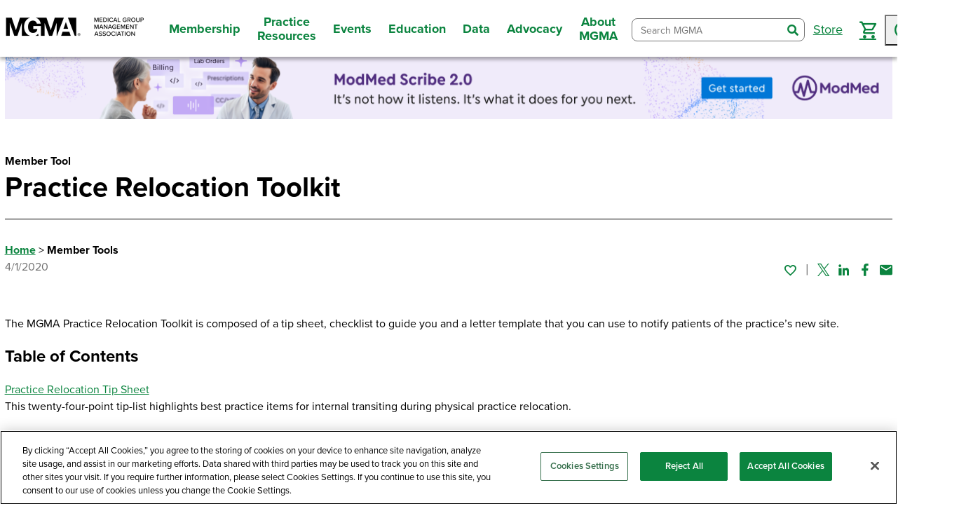

--- FILE ---
content_type: text/html; charset=utf-8
request_url: https://www.mgma.com/member-tools/practice-relocation-toolkit
body_size: 23663
content:
<!DOCTYPE html>
<html lang="en"><head id="head"><script src="https://cdn.cookielaw.org/scripttemplates/otSDKStub.js" type="text/javascript" charset="UTF-8" data-domain-script="359c5ae6-c35b-4e2b-94c6-4172a530c286"></script>
        <script type="text/javascript">
        function OptanonWrapper() { }
        </script><script>
        (function (w, d, s, l, i) {
            w[l] = w[l] || []; w[l].push({
                'gtm.start':
                    new Date().getTime(), event: 'gtm.js'
            }); var f = d.getElementsByTagName(s)[0],
                j = d.createElement(s), dl = l != 'dataLayer' ? '&l=' + l : ''; j.async = true; j.src =
                    'https://www.googletagmanager.com/gtm.js?id=' + i + dl; f.parentNode.insertBefore(j, f);
        })(window, document, 'script', 'dataLayer', 'GTM-TWK592Q');</script>
    

    

    <meta charset="utf-8">
    <meta http-equiv="X-UA-Compatible" content="IE=edge">
    <meta name="viewport" content="width=device-width,initial-scale=1.0">
    <meta name="format-detection" content="telephone=no">
    <base href="/">

    <link rel="shortcut icon" href="favicon.ico">

    <link rel="preconnect" href="https://use.typekit.net">
    <link rel="preconnect" href="https://p.typekit.net">
    <link rel="preload" href="https://use.typekit.net/kdy1itz.css" type="text/css" as="style">
    <link rel="preload" href="https://fonts.googleapis.com/css?family=Material+Icons|Material+Icons+Outlined" as="style">
    <link rel="preload" href="https://fonts.googleapis.com/css2?family=Roboto:ital,wght@0,300;0,400;0,500;0,700;0,900;1,300;1,400;1,500;1,700;1,900&amp;display=swap&amp;family=Merriweather:wght@300;400;700" as="style">
    <link rel="preload" href="_content/Mgma.Components/styles/main-packaged.css?v=1540" as="style" />
    <link rel="preload" href="css/site.css?v=1540" as="style" />
    <link rel="preload" href="Mgma3.Web.styles.css?v=1540" as="style" />
    <link rel="preload" href="js/interop/webAnalytics.js?v=1540" as="script" />
    <link rel="preload" href="_content/Mgma.Components/js/polyfills.js?v=1540" as="script" />
    <link rel="preload" href="_content/Mgma.Components/js/index.js?v=1540" as="script" />

    <link href="https://fonts.googleapis.com/css?family=Material+Icons|Material+Icons+Outlined" rel="stylesheet">
    <link href="https://use.typekit.net/kdy1itz.css" type="text/css" rel="stylesheet">
    <link href="https://fonts.googleapis.com/css2?family=Roboto:ital,wght@0,300;0,400;0,500;0,700;0,900;1,300;1,400;1,500;1,700;1,900&amp;display=swap&amp;family=Merriweather:wght@300;400;700" rel="stylesheet">

    <link href="_content/Mgma.Components/styles/main-packaged.css?v=1540" rel="stylesheet" />
    <link href="_content/Mgma.Components/Mgma.Components.bundle.scp.css?v=1540" rel="stylesheet" />
    <link href="css/site.css?v=1540" rel="stylesheet" />
    <link href="Mgma3.Web.styles.css?v=1540" rel="stylesheet" />

    <title>Practice Relocation Toolkit</title><link rel="canonical" href="https://www.mgma.com/member-tools/practice-relocation-toolkit" />
            <meta property="og:url" content="https://www.mgma.com/member-tools/practice-relocation-toolkit" /><meta property="og:type" content="website" /><meta name="description" property="og:description" content="The MGMA Practice Relocation Toolkit is composed of a tip sheet, checklist to guide you and a letter template that you can use to notify patients of the practice&#x2019;s new site." /><meta property="og:image" content="https://www.mgma.com/getkaiasset/8ccc05e4-da16-46a1-8c6a-646f76e130cd/empty%20office%20woman%20sitting%20on%20office%20chair.jpg" /><meta name="title" property="og:title" content="Practice Relocation Toolkit" />

    <script src="js/interop/webAnalytics.js?v=1540"></script>

    <script defer src="_content/Mgma.Components/js/polyfills.js?v=1540"></script>
    <script defer src="_content/Mgma.Components/js/index.js?v=1540"></script>

    <script defer src="js/interop/triStateCheckBox.js?v=1540"></script>
    <script defer src="js/interop/browserHistory.js?v=1540"></script>
    <script defer src="js/interop/focusHelper.js?v=1540"></script>
    <script defer src="js/interop/shoppingCart.js?v=1540"></script>
    <script defer src="js/interop/leadersCtaModal.js?v=1540"></script>
    <script defer src="js/interop/JsUtilities.js?v=1540"></script>
    <script defer src="js/kontent-extensions.js?v=1540"></script>

    <script defer src="//pages.mgma.com/js/forms2/js/forms2.min.js"></script>

    <script src="https://i.snoball.it/share/file/p/2CIs4uOhr/widget.js"></script>


    <script autostart="false" src="_framework/blazor.server.js?v=1540"></script>
    <script defer data-hub-path="/_mgma-release-1540" data-guard-disconnect="true" src="js/page-init.js?v=1540"></script></head>
<body><noscript><iframe src="https://www.googletagmanager.com/ns.html?id=GTM-TWK592Q" height="0" width="0" style="display:none;visibility:hidden"></iframe></noscript>




                            
                            

                            <div class="page" b-9thur8z896><a class="nav-skip" href="https://www.mgma.com/member-tools/practice-relocation-toolkit#mainNav"><span class="nav-skip__text">Skip To Navigation</span></a>
<a class="nav-skip-1" href="https://www.mgma.com/member-tools/practice-relocation-toolkit#content"><span class="nav-skip__text">Skip To Content</span></a>
<a class="nav-skip-2" href="https://www.mgma.com/member-tools/practice-relocation-toolkit#footer"><span class="nav-skip__text">Skip To Footer</span></a>
<header class="header"><div class="header__inner"><div class="header__logo"><a class="header__logo-link" href="/" aria-label="MGMA"><img width="200" height="33" class="header__logo-img" src="getkaiasset/35f2aab3-4c2d-4b70-b2c3-57411c1167a9/MGMA%20Logo%20Full%20Name-Black-1500px.png?dpr=2&auto=format&h=33&w=200&fit=crop" alt="MGMA logo"></a></div>
        <button class="header__toggle"><span class="hideVisually">toggle navigation menu</span><i class="blue-icon-menu"></i><i class="blue-icon-close"></i></button>
<nav class="header__nav" id="mainNav"><ul class="header__nav-list"><li class="header__nav-item"><button class="header__nav-label"><span>Membership</span></button>
                <div class="header__nav-menu"><button class="header__nav-back"><span>Membership</span></button>
                    <div class="header__nav-grid"><div class="header__nav-grid-cell"><div class="header__nav-grid-content"><div class="header__nav-group"><button style="cursor: default;" class="header__nav-group-title" aria-label="Join Today">Join Today</button>
                                            <ul class="header__nav-group-list"><li class="header__nav-group-item"><button class="header__nav-back"><span>Join Today</span></button></li><li class="header__nav-group-item"><a href="/membership" aria-label="Why Become a Member?" class="header__nav-group-link">Why Become a Member?</a></li><li class="header__nav-group-item"><a href="/join-as-an-individual" aria-label="Join as an Individual" class="header__nav-group-link">Join as an Individual</a></li><li class="header__nav-group-item"><a href="/join-as-an-organization" aria-label="Join as an Organization" class="header__nav-group-link">Join as an Organization</a></li><li class="header__nav-group-item"><a href="/state-membership" aria-label="State Membership" class="header__nav-group-link">State Membership</a></li><li class="header__nav-group-item"><a href="/corporate-memberships" aria-label="Corporate Memberships" class="header__nav-group-link">Corporate Memberships</a></li></ul></div></div></div><div class="header__nav-grid-cell"><div class="header__nav-grid-content"><div class="header__nav-group"><button style="cursor: default;" class="header__nav-group-title" aria-label="Member Benefits">Member Benefits</button>
                                            <ul class="header__nav-group-list"><li class="header__nav-group-item"><button class="header__nav-back"><span>Member Benefits</span></button></li><li class="header__nav-group-item"><a href="/member-benefits/ultimate-guide" aria-label="Guide to Member Benefits" class="header__nav-group-link">Guide to Member Benefits</a></li><li class="header__nav-group-item"><a href="/member-benefits/member-vitals" aria-label="Member Vitals: What&#x27;s New This Month" class="header__nav-group-link">Member Vitals: What&#x27;s New This Month</a></li><li class="header__nav-group-item"><a href="/american-college-of-medical-practice-executives-acmpe" aria-label="Certification" class="header__nav-group-link">Certification</a></li><li class="header__nav-group-item"><a href="/member-benefits/community" aria-label="Member Community/Networking" class="header__nav-group-link">Member Community/Networking</a></li><li class="header__nav-group-item"><a href="/member-tools" aria-label="Member Tools &amp; Checklists" class="header__nav-group-link active" aria-current="page">Member Tools &amp; Checklists</a></li><li class="header__nav-group-item"><a href="/member-benefits/mentor-program" aria-label="Mentor Program" class="header__nav-group-link">Mentor Program</a></li><li class="header__nav-group-item"><a href="/career-center" aria-label="Career Resources" class="header__nav-group-link">Career Resources</a></li><li class="header__nav-group-item"><a href="/mgma-acmpe-awards-and-recognition" aria-label="Awards" class="header__nav-group-link">Awards</a></li><li class="header__nav-group-item"><a href="/volunteer-opportunities" aria-label="Volunteer" class="header__nav-group-link">Volunteer</a></li></ul></div></div></div><div class="header__nav-grid-cell"><div class="header__nav-grid-content"><div class="header__nav-group"><button style="cursor: default;" class="header__nav-group-title" aria-label="Benefits for your Practice">Benefits for your Practice</button>
                                            <ul class="header__nav-group-list"><li class="header__nav-group-item"><button class="header__nav-back"><span>Benefits for your Practice</span></button></li><li class="header__nav-group-item"><a href="/member-benefits/practice-savings" aria-label="Practice Savings" class="header__nav-group-link">Practice Savings</a></li><li class="header__nav-group-item"><a href="/advocacy" aria-label="Government Advocacy" class="header__nav-group-link">Government Advocacy</a></li><li class="header__nav-group-item"><a href="/partner-solutions-directory" aria-label="Partner Solutions Directory" class="header__nav-group-link">Partner Solutions Directory</a></li><li class="header__nav-group-item"><a href="/career-center/job-posters" aria-label="Post a Job" class="header__nav-group-link">Post a Job</a></li></ul></div></div></div></div></div></li><li class="header__nav-item"><button class="header__nav-label"><span>Practice Resources</span></button>
                <div class="header__nav-menu"><button class="header__nav-back"><span>Practice Resources</span></button>
                    <div class="header__nav-grid"><div class="header__nav-grid-cell"><div class="header__nav-grid-content"><div class="header__nav-group"><button style="cursor: default;" class="header__nav-group-title" aria-label="Topics">Topics</button>
                                            <ul class="header__nav-group-list"><li class="header__nav-group-item"><button class="header__nav-back"><span>Topics</span></button></li><li class="header__nav-group-item"><a href="/operations-management" aria-label="Operations Management" class="header__nav-group-link">Operations Management</a></li><li class="header__nav-group-item"><a href="/financial-management" aria-label="Financial Management" class="header__nav-group-link">Financial Management</a></li><li class="header__nav-group-item"><a href="/human-resources" aria-label="Human Resources" class="header__nav-group-link">Human Resources</a></li><li class="header__nav-group-item"><a href="/staffing-retention" aria-label="Staffing and Retention" class="header__nav-group-link">Staffing and Retention</a></li><li class="header__nav-group-item"><a href="/revenue-cycle" aria-label="Revenue Cycle" class="header__nav-group-link">Revenue Cycle</a></li><li class="header__nav-group-item"><a href="/value-based-care" aria-label="Value-based Care" class="header__nav-group-link">Value-based Care</a></li><li class="header__nav-group-item"><a href="/business-strategy" aria-label="Business Strategy" class="header__nav-group-link">Business Strategy</a></li><li class="header__nav-group-item"><a href="/health-information-technology" aria-label="Health IT" class="header__nav-group-link">Health IT</a></li><li class="header__nav-group-item"><a href="/risk-and-compliance" aria-label="Risk and Compliance" class="header__nav-group-link">Risk and Compliance</a></li><li class="header__nav-group-item"><a href="/all-topics" aria-label="Browse All" class="header__nav-group-link">Browse All</a></li></ul></div></div></div><div class="header__nav-grid-cell"><div class="header__nav-grid-content"><div class="header__nav-group"><button style="cursor: default;" class="header__nav-group-title" aria-label="Tools">Tools</button>
                                            <ul class="header__nav-group-list"><li class="header__nav-group-item"><button class="header__nav-back"><span>Tools</span></button></li><li class="header__nav-group-item"><a href="/member-tools" aria-label="Member Tools &amp; Checklists" class="header__nav-group-link active" aria-current="page">Member Tools &amp; Checklists</a></li><li class="header__nav-group-item"><a href="/playbooks" aria-label="Playbooks" class="header__nav-group-link">Playbooks</a></li><li class="header__nav-group-item"><a href="/content-tools/physician-fee-schedule-tool" aria-label="Physician Fee Schedule Tool" class="header__nav-group-link">Physician Fee Schedule Tool</a></li><li class="header__nav-group-item"><a href="https://www.pathlms.com/mgma/courses/58875" aria-label="Practice Evaluation" class="header__nav-group-link">Practice Evaluation</a></li><li class="header__nav-group-item"><a href="/member-tools/healthcare-project-management-toolkit" aria-label="Project Management" class="header__nav-group-link">Project Management</a></li><li class="header__nav-group-item"><a href="/fillable-formbooks" aria-label="Fillable Formbooks" class="header__nav-group-link">Fillable Formbooks</a></li></ul></div></div></div><div class="header__nav-grid-cell"><div class="header__nav-grid-content"><div class="header__nav-group"><button style="cursor: default;" class="header__nav-group-title" aria-label="Insights">Insights</button>
                                            <ul class="header__nav-group-list"><li class="header__nav-group-item"><button class="header__nav-back"><span>Insights</span></button></li><li class="header__nav-group-item"><a href="/articles" aria-label="Articles" class="header__nav-group-link">Articles</a></li><li class="header__nav-group-item"><a href="/podcasts" aria-label="Podcasts" class="header__nav-group-link">Podcasts</a></li><li class="header__nav-group-item"><a href="/webinars" aria-label="Webinars" class="header__nav-group-link">Webinars</a></li><li class="header__nav-group-item"><a href="/mgma-stat" aria-label="MGMA Stat" class="header__nav-group-link">MGMA Stat</a></li><li class="header__nav-group-item"><a href="/mgma-connection-magazine" aria-label="MGMA Connection" class="header__nav-group-link">MGMA Connection</a></li><li class="header__nav-group-item"><a href="/mgma-data-reports" aria-label="Data Reports" class="header__nav-group-link">Data Reports</a></li><li class="header__nav-group-item"><a href="/books" aria-label="Books" class="header__nav-group-link">Books</a></li></ul></div></div></div><div class="header__nav-grid-cell"><div class="header__nav-grid-content"><div class="header__nav-group"><button style="cursor: default;" class="header__nav-group-title" aria-label="Quick Links">Quick Links</button>
                                            <ul class="header__nav-group-list"><li class="header__nav-group-item"><button class="header__nav-back"><span>Quick Links</span></button></li><li class="header__nav-group-item"><a href="/community" aria-label="Member Community" class="header__nav-group-link">Member Community</a></li><li class="header__nav-group-item"><a href="/get-insights" aria-label="Insights Newsletter" class="header__nav-group-link">Insights Newsletter</a></li><li class="header__nav-group-item"><a href="/consulting" aria-label="MGMA Consulting" class="header__nav-group-link">MGMA Consulting</a></li><li class="header__nav-group-item"><a href="/career-center" aria-label="Career Resources" class="header__nav-group-link">Career Resources</a></li><li class="header__nav-group-item"><a href="/partner-solutions-directory" aria-label="Partner Solutions Directory" class="header__nav-group-link">Partner Solutions Directory</a></li><li class="header__nav-group-item"><a href="https://physicianbusinesstraining.com/" aria-label="Physician Business Training" class="header__nav-group-link">Physician Business Training</a></li></ul></div></div></div></div></div></li><li class="header__nav-item"><button class="header__nav-label"><span>Events</span></button>
                <div class="header__nav-menu"><button class="header__nav-back"><span>Events</span></button>
                    <div class="header__nav-grid"><div class="header__nav-grid-cell"><div class="header__nav-grid-content"><div class="header__nav-group"><button style="cursor: default;" class="header__nav-group-title" aria-label="Event Type">Event Type</button>
                                            <ul class="header__nav-group-list"><li class="header__nav-group-item"><button class="header__nav-back"><span>Event Type</span></button></li><li class="header__nav-group-item"><a href="/conferences" aria-label="Conferences" class="header__nav-group-link">Conferences</a></li><li class="header__nav-group-item"><a href="/webinars" aria-label="Webinars" class="header__nav-group-link">Webinars</a></li><li class="header__nav-group-item"><a href="/member-benefits/member-community-live" aria-label="Member Community Live" class="header__nav-group-link">Member Community Live</a></li><li class="header__nav-group-item"><a href="/member-benefits/resource-groups" aria-label="Member Resource Groups Live" class="header__nav-group-link">Member Resource Groups Live</a></li></ul></div></div></div><div class="header__nav-grid-cell"><div class="header__nav-grid-content"><div class="header__nav-group"><button style="cursor: default;" class="header__nav-group-title" aria-label="Featured Events">Featured Events</button>
                                            <ul class="header__nav-group-list"><li class="header__nav-group-item"><button class="header__nav-back"><span>Featured Events</span></button></li><li class="header__nav-group-item"><a href="https://www.mgma.com/conferences/financial-conference/overview" aria-label="MGMA Financial Conference" class="header__nav-group-link">MGMA Financial Conference</a></li><li class="header__nav-group-item"><a href="https://www.mgma.com/conferences/operations-conference" aria-label="MGMA Operations Conference" class="header__nav-group-link">MGMA Operations Conference</a></li><li class="header__nav-group-item"><a href="https://www.mgma.com/conferences/private-practice-conference/overview" aria-label="MGMA Private Practice Conference" class="header__nav-group-link">MGMA Private Practice Conference</a></li></ul></div></div></div><div class="header__nav-grid-cell"><div class="header__nav-grid-content"><div class="header__nav-group"><button style="cursor: default;" class="header__nav-group-title" aria-label="Learn More">Learn More</button>
                                            <ul class="header__nav-group-list"><li class="header__nav-group-item"><button class="header__nav-back"><span>Learn More</span></button></li><li class="header__nav-group-item"><a href="/call-for-speakers2026" aria-label="Speaker Opportunities" class="header__nav-group-link">Speaker Opportunities</a></li><li class="header__nav-group-item"><a href="/marketing-with-mgma/sponsor-and-exhibit" aria-label="Sponsorship and Exhibit Opportunities" class="header__nav-group-link">Sponsorship and Exhibit Opportunities</a></li><li class="header__nav-group-item"><a href="https://ceu.mgma.com" aria-label="Claim and Manage Continuing Education Credits" class="header__nav-group-link">Claim and Manage Continuing Education Credits</a></li><li class="header__nav-group-item"><a href="/acmpe-certificates" aria-label="ACMPE Certificates" class="header__nav-group-link">ACMPE Certificates</a></li></ul></div></div></div></div></div></li><li class="header__nav-item"><button class="header__nav-label"><span>Education</span></button>
                <div class="header__nav-menu"><button class="header__nav-back"><span>Education</span></button>
                    <div class="header__nav-grid"><div class="header__nav-grid-cell"><div class="header__nav-grid-content"><div class="header__nav-group"><button style="cursor: default;" class="header__nav-group-title" aria-label="Education Type">Education Type</button>
                                            <ul class="header__nav-group-list"><li class="header__nav-group-item"><button class="header__nav-back"><span>Education Type</span></button></li><li class="header__nav-group-item"><a href="/conferences" aria-label="Conferences" class="header__nav-group-link">Conferences</a></li><li class="header__nav-group-item"><a href="/webinars" aria-label="Webinars" class="header__nav-group-link">Webinars</a></li><li class="header__nav-group-item"><a href="/online-courses" aria-label="Online Courses" class="header__nav-group-link">Online Courses</a></li><li class="header__nav-group-item"><a href="/books" aria-label="Books" class="header__nav-group-link">Books</a></li><li class="header__nav-group-item"><a href="/online-courses/ed-plus-subscription" aria-label="Ed Plus" class="header__nav-group-link">Ed Plus</a></li><li class="header__nav-group-item"><a href="/store" aria-label="Browse All" class="header__nav-group-link">Browse All</a></li></ul></div></div></div><div class="header__nav-grid-cell"><div class="header__nav-grid-content"><div class="header__nav-group"><button style="cursor: default;" class="header__nav-group-title" aria-label="Certification">Certification</button>
                                            <ul class="header__nav-group-list"><li class="header__nav-group-item"><button class="header__nav-back"><span>Certification</span></button></li><li class="header__nav-group-item"><a href="/certification/american-college-of-medical-practice-executives-(a" aria-label="American College of Medical Practice Executives (ACMPE) Overview" class="header__nav-group-link">American College of Medical Practice Executives (ACMPE) Overview</a></li><li class="header__nav-group-item"><a href="/body-of-knowledge" aria-label="Body of Knowledge" class="header__nav-group-link">Body of Knowledge</a></li><li class="header__nav-group-item"><a href="/acmpe-certificates" aria-label="ACMPE Certificates" class="header__nav-group-link">ACMPE Certificates</a></li><li class="header__nav-group-item"><a href="/certification" aria-label="ACMPE Board Certification" class="header__nav-group-link">ACMPE Board Certification</a></li><li class="header__nav-group-item"><a href="/fellowship" aria-label="ACMPE Fellowship" class="header__nav-group-link">ACMPE Fellowship</a></li><li class="header__nav-group-item"><a href="/acmpe-organizations" aria-label="ACMPE Organizational Offerings" class="header__nav-group-link">ACMPE Organizational Offerings</a></li><li class="header__nav-group-item"><a href="https://ceu.mgma.com" aria-label="Claim and Manage Continuing Education Credits" class="header__nav-group-link">Claim and Manage Continuing Education Credits</a></li><li class="header__nav-group-item"><a href="/volunteer-opportunities" aria-label="Volunteer" class="header__nav-group-link">Volunteer</a></li></ul></div></div></div></div></div></li><li class="header__nav-item"><button class="header__nav-label"><span>Data</span></button>
                <div class="header__nav-menu"><button class="header__nav-back"><span>Data</span></button>
                    <div class="header__nav-grid"><div class="header__nav-grid-cell"><div class="header__nav-grid-content"><div class="header__nav-group"><button style="cursor: default;" class="header__nav-group-title" aria-label="Analysis Tools">Analysis Tools</button>
                                            <ul class="header__nav-group-list"><li class="header__nav-group-item"><button class="header__nav-back"><span>Analysis Tools</span></button></li><li class="header__nav-group-item"><a href="/mgmadata" aria-label="MGMA Data Suite" class="header__nav-group-link">MGMA Data Suite</a></li><li class="header__nav-group-item"><a href="/datadive" aria-label="DataDive" class="header__nav-group-link">DataDive</a></li><li class="header__nav-group-item"><a href="/analytics" aria-label="MGMA Analytics" class="header__nav-group-link">MGMA Analytics</a></li><li class="header__nav-group-item"><a href="https://datadive.mgma.com/" target="_blank" aria-label="Access Data" class="header__nav-group-link"><span class="header-link-text">Access Data</span>
                                                                    <img style="width: 1rem; height: 1rem;" class="external-link-img" src="/getkaiasset/cb11138e-e029-458a-a0b6-81b8106f57eb/launch.svg" alt="launch"></a></li></ul></div></div></div><div class="header__nav-grid-cell"><div class="header__nav-grid-content"><div class="header__nav-group"><button style="cursor: default;" class="header__nav-group-title" aria-label="Benchmarking Data">Benchmarking Data</button>
                                            <ul class="header__nav-group-list"><li class="header__nav-group-item"><button class="header__nav-back"><span>Benchmarking Data</span></button></li><li class="header__nav-group-item"><a href="/datadive/provider-compensation" aria-label="Provider Compensation" class="header__nav-group-link">Provider Compensation</a></li><li class="header__nav-group-item"><a href="/datadive/management-and-staff" aria-label="Management and Staff Compensation" class="header__nav-group-link">Management and Staff Compensation</a></li><li class="header__nav-group-item"><a href="/datadive/financials-and-operations-data" aria-label="Financials and Operations" class="header__nav-group-link">Financials and Operations</a></li><li class="header__nav-group-item"><a href="/datadive/procedural-profile" aria-label="Procedural Profile" class="header__nav-group-link">Procedural Profile</a></li><li class="header__nav-group-item"><a href="/datadive" aria-label="Browse All" class="header__nav-group-link">Browse All</a></li></ul></div></div></div><div class="header__nav-grid-cell"><div class="header__nav-grid-content"><div class="header__nav-group"><button style="cursor: default;" class="header__nav-group-title" aria-label="Data Collection">Data Collection</button>
                                            <ul class="header__nav-group-list"><li class="header__nav-group-item"><button class="header__nav-back"><span>Data Collection</span></button></li><li class="header__nav-group-item"><a href="/datadive-data-collection" aria-label="About Data Collection" class="header__nav-group-link">About Data Collection</a></li><li class="header__nav-group-item"><a href="https://survey.mgma.com" aria-label="Participate in Data Collection" class="header__nav-group-link">Participate in Data Collection</a></li><li class="header__nav-group-item"><a href="/mgmastat" aria-label="Sign up for MGMA Stat" class="header__nav-group-link">Sign up for MGMA Stat</a></li></ul></div></div></div><div class="header__nav-grid-cell"><div class="header__nav-grid-content"><div class="header__nav-group"><button style="cursor: default;" class="header__nav-group-title" aria-label="Data Resources">Data Resources</button>
                                            <ul class="header__nav-group-list"><li class="header__nav-group-item"><button class="header__nav-back"><span>Data Resources</span></button></li><li class="header__nav-group-item"><a href="/datadiveresources" aria-label="DataDive Resources" class="header__nav-group-link">DataDive Resources</a></li><li class="header__nav-group-item"><a href="/mgma-stat" aria-label="MGMA Stat" class="header__nav-group-link">MGMA Stat</a></li><li class="header__nav-group-item"><a href="/mgma-data-reports" aria-label="Data Reports" class="header__nav-group-link">Data Reports</a></li></ul></div></div></div></div></div></li><li class="header__nav-item"><button class="header__nav-label"><span>Advocacy</span></button>
                <div class="header__nav-menu"><button class="header__nav-back"><span>Advocacy</span></button>
                    <div class="header__nav-grid"><div class="header__nav-grid-cell"><div class="header__nav-grid-content"><div class="header__nav-group"><button style="cursor: default;" class="header__nav-group-title" aria-label="Overview">Overview</button>
                                            <ul class="header__nav-group-list"><li class="header__nav-group-item"><button class="header__nav-back"><span>Overview</span></button></li><li class="header__nav-group-item"><a href="/government-affairs" aria-label="Policy Insights to Power Your Practice" class="header__nav-group-link">Policy Insights to Power Your Practice</a></li></ul></div></div></div><div class="header__nav-grid-cell"><div class="header__nav-grid-content"><div class="header__nav-group"><button style="cursor: default;" class="header__nav-group-title" aria-label="Get Involved">Get Involved</button>
                                            <ul class="header__nav-group-list"><li class="header__nav-group-item"><button class="header__nav-back"><span>Get Involved</span></button></li><li class="header__nav-group-item"><a href="/advocacy/get-involved/contact-congress#/" aria-label="Contact Congress" class="header__nav-group-link">Contact Congress</a></li><li class="header__nav-group-item"><a href="/advocacy/policy-advisory-network" aria-label="Policy Advisory Network" class="header__nav-group-link">Policy Advisory Network</a></li><li class="header__nav-group-item"><a href="/about/state-affiliates/legislative-liaison" aria-label="State Legislative Liaisons" class="header__nav-group-link">State Legislative Liaisons</a></li><li class="header__nav-group-item"><a href="/advocacy/get-involved/share-your-story" aria-label="Share Your Story" class="header__nav-group-link">Share Your Story</a></li></ul></div></div></div></div></div></li><li class="header__nav-item"><button class="header__nav-label"><span>About MGMA</span></button>
                <div class="header__nav-menu"><button class="header__nav-back"><span>About MGMA</span></button>
                    <div class="header__nav-grid"><div class="header__nav-grid-cell"><div class="header__nav-grid-content"><div class="header__nav-group"><button style="cursor: default;" class="header__nav-group-title" aria-label="MGMA">MGMA</button>
                                            <ul class="header__nav-group-list"><li class="header__nav-group-item"><button class="header__nav-back"><span>MGMA</span></button></li><li class="header__nav-group-item"><a href="/overview-mission" aria-label="Overview" class="header__nav-group-link">Overview</a></li><li class="header__nav-group-item"><a href="/faq" aria-label="FAQs" class="header__nav-group-link">FAQs</a></li><li class="header__nav-group-item"><a href="/press" aria-label="Press" class="header__nav-group-link">Press</a></li><li class="header__nav-group-item"><a href="https://www.mgma.com/work-with-us" aria-label="Careers" class="header__nav-group-link">Careers</a></li><li class="header__nav-group-item"><a href="/contact" aria-label="Contact Us" class="header__nav-group-link">Contact Us</a></li><li class="header__nav-group-item"><a href="/membership" aria-label="Become an MGMA Member" class="header__nav-group-link">Become an MGMA Member</a></li></ul></div></div></div><div class="header__nav-grid-cell"><div class="header__nav-grid-content"><div class="header__nav-group"><button style="cursor: default;" class="header__nav-group-title" aria-label="Partner with MGMA">Partner with MGMA</button>
                                            <ul class="header__nav-group-list"><li class="header__nav-group-item"><button class="header__nav-back"><span>Partner with MGMA</span></button></li><li class="header__nav-group-item"><a href="/corporate-memberships" aria-label="Become a Corporate Member" class="header__nav-group-link">Become a Corporate Member</a></li><li class="header__nav-group-item"><a href="/marketing-with-mgma/sponsor-and-exhibit" aria-label="Sponsorship and Exhibit Opportunities" class="header__nav-group-link">Sponsorship and Exhibit Opportunities</a></li><li class="header__nav-group-item"><a href="/contribute-to-mgma" aria-label="Contribute Content" class="header__nav-group-link">Contribute Content</a></li><li class="header__nav-group-item"><a href="/marketing-with-mgma" aria-label="Marketing with MGMA" class="header__nav-group-link">Marketing with MGMA</a></li><li class="header__nav-group-item"><a href="/marketing-with-mgma/media-kit" aria-label="Media Kit" class="header__nav-group-link">Media Kit</a></li></ul></div></div></div></div></div></li></ul></nav>
        <div class="header__drawer"><div class="header__drawer-inner"><ul class="header__drawer-list"></ul></div></div>
        <div class="header__tools"><!--Blazor:{"type":"server","prerenderId":"977f53e7795a43678de432c61566029b","key":{"locationHash":"F95875026275233BB82B0D2C402DB7DD10D1247FAE98D4EAA1249C2649939A39:25","formattedComponentKey":""},"sequence":0,"descriptor":"CfDJ8LyXo7hh/dpPpwOzEjiSIrh0QDOrn0dvjn\u002BXfIjPTTVBmqcsQWr048UpwBP4pjZZQSP9cFHjrOz4z7gjk5D7Hxs0\u002BsOudNyoGfZw8NiD5AqgO\u002BA15nhFd8eWE17QqWBq\u002BhHbBCZpiYc5WPL5DKe42zSAw5oHkls0hTJIHWU6wmLT4VJF1ur3tr4/O\u002Bk7ArMKv2IuBPR2vu\u002Bk9kg812sjVBhoHygAZw2dOI3upoS7mJCbKZ9zH/vo8LcLhSmdZPBDYUlL\u002ByYlkbV/Ixs/w\u002BcywpSAFOI22\u002BIi/ZqbFENNCbkAVAvuN61FVH/np\u002BrqGxD2LssU3VWQ6tyQ\u002BgJDV5A/\u002BCedMSJKY4MetaXQ9xlgfqQ1iX2dqtSlqyUTd/a254PpUrw5hjw790NDaskCg8zFK2pf1rR4yK9i1cvL7tu96fqQR73c8hTnXWOc3JJhld3KlVqis4YJPbwkG04VLom5kMFi\u002BkfTBF/PiMG6kknkT2ymI227isd2BAFa00iK5RSaGKsRcQml7ebxbwSJtDLzND/V9ImCy4VMlCRZzZTLUpNr"}--><form class="header__search combobox combobox-list" __internal_preventDefault_onsubmit b-kikh00mhrh action="/member-tools/practice-relocation-toolkit"><div class="header__search-wrapper" b-kikh00mhrh><input class="header__search-input" type="search" role="combobox" placeholder="Search MGMA" autocomplete="off" spellcheck="false" maxlength="100" aria-label="Search MGMA" aria-autocomplete="list" aria-expanded="false" aria-controls="search-input-e43e8bb8-7a95-4abf-8a3b-40c4461b8f96-listbox" b-kikh00mhrh />
            <button style="display: none;" type="button" aria-expanded="false" aria-controls="search-input-e43e8bb8-7a95-4abf-8a3b-40c4461b8f96-listbox" tabindex="-1" b-kikh00mhrh><svg width="18" height="16" aria-hidden="true" focusable="false" style="forced-color-adjust: auto" b-kikh00mhrh><polygon class="arrow" stroke-width="0" fill-opacity="0.75" fill="currentcolor" points="3,6 15,6 9,14" b-kikh00mhrh></polygon></svg></button>
            <button class="header__search-submit" type="submit" b-kikh00mhrh><span class="hideVisually" b-kikh00mhrh>search</span><i class="blue-icon-search_bold" b-kikh00mhrh></i></button>
            <ul id="search-input-e43e8bb8-7a95-4abf-8a3b-40c4461b8f96-listbox" role="listbox" aria-label="Autocomplete Suggestions" b-kikh00mhrh></ul></div></form><!--Blazor:{"prerenderId":"977f53e7795a43678de432c61566029b"}-->
            <ul class="header__util-list"><i class="placeholder" data-placeholderid="16705" style="display: none;"></i>
                <li class="header__util-item"><a class="header__util-label" href="/store"><span>Store</span></a></li><li class="header__util-item header__util-item--persist"><a class="header__util-label" data-bs-toggle="modal" href="#shoppingCartModal" role="button" aria-label="Cart"><i class="blue-icon-cart"></i><!--Blazor:{"type":"server","prerenderId":"141a8189a7844c4bac634f3d733f7ee5","key":{"locationHash":"31173529BCBD73673B70EE052B7E16AA00BDC0A7BBE3A63E4D9C7F13C65F2B89:40","formattedComponentKey":""},"sequence":1,"descriptor":"CfDJ8LyXo7hh/dpPpwOzEjiSIrgn9AHPkpU/\u002BSDmkTF3x810PQfbom9PTCvttWcW\u002Bc5\u002BfPFR0gNuPPlu9SSUQnWgrDirCbbungFMq1rA6ywXC4Xm7Q/e9K6cwyGwClT2SVbHLQecknTduUubjW8hxdMCD2v9z/lSuIi6/Tq3YKBXxSyj7KoFCGDULs8HF\u002BcaEapeiQy8iSZtKSNezRv8Mv\u002BKdIQD75oGHpvLbs4yUROKwQHgps0FigcP1Qiz\u002BJ71udO5fieYWbs7UFN\u002B89TJebhLTTNrvbjYge1JZZfmfkiL\u002BQd7AX\u002BDkI7hA3OOaASCNjWKoldMQK2R7vayWU1BPy7H/AFaLjPyWkdK0xjKWiwnkCXDkDlqXxJ9GFihaqCsLJP1N0RRLVGDAgNu/H9UpEPyWVyDQ8roz5cU2I3\u002BPBw8jlIB8tHy1PycIT50SZ0FZK1c2qnNyL8smzU7ixKuD/8Z\u002BBDHgx\u002BlDPaDryBCq9V/eiH2eIGG/RvLwYvOhx/YHN6fapKTZZ5kArzLCVqtq7TQ6O5FvXr85/yaYca60Rrmepk4\u002B5w8KzgiM\u002B7DvWsqeGmSyg=="}--><!--Blazor:{"prerenderId":"141a8189a7844c4bac634f3d733f7ee5"}--></a></li><li class="header__util-item header__util-item--persist"><button data-testid="main-nav__sign-in-button" class="header__util-label" data-ol-has-click-handler><i class="header__util-label-icon blue-icon-user-circle_alt"></i>
                                <span class="header__util-label-text">Sign In</span></button>
                            <div class="header__util-menu"><h5 class="header__util-menu-title">Hello, please sign in</h5>
                                <!--Blazor:{"type":"server","prerenderId":"70733d38bb09481d82dc799779be5d48","key":{"locationHash":"69C0D1784753411E9BA9D284A08DEB75B37FED47E90E708591D4049CDBB9BF2B:97","formattedComponentKey":""},"sequence":2,"descriptor":"CfDJ8LyXo7hh/dpPpwOzEjiSIrg12S58TZj4YEsO4aF9Y\u002BfNSYik/FJ0PdgOd\u002B9xFNDBakvgeiAZRndCSnj/ZJ6BZHOnX1A/1ul8RL281uUg0T4l85E4/4riIVTCWmkJ4Zpnbfbx8S9wz2y54Uyj5urSkfvV3aobWYJDfVRD1ztiZNp9emf4yMSWItcNXfd9/3TDAuZrU2N59ZkYMCZ\u002BukNmc5OHkSiIyskHTnp5E39iqh2cgha7cUzRVjw4icQR7UTcrtQqU0leCthZKAe8iSmtr57aPjlUkQJ60q\u002Bs8RTasNiWMH3XbzhSLNcMR4V8h2Rit7BQdD8g/bkCkEFqMO0NVLH8VYBTL7ufFRhzuIXf88cN1dIm3KuMlOtX3Smesw4QXAd8azIYYG/zDHonAjXcRO6NPEQo0vmnbH3L0ic3Qe933sgkCNMZWVTBgx0eE7scGM2X1pEev76pz8Oq\u002BOvIZm1HM0f\u002BVzCjSuNRtYC4p4M81LzePpH\u002BXbIRuT1BGWCO02F/Pd/14SNpdvVxq2bAEkW/SseWHOwEDOtzGRO1twl5J6ZdpEM0VWN5G7hig\u002B\u002B3OkX9GriH9v8akrnVNUFuG39JMp1mfJ6M5r8ERaI/pMRcdav3U2IygPu5HYtTiqynm2Q3oSWAcMDRL999DogKoUw="}--><button class="header__util-menu-link btn" style="background-color: #0b843f; border-color: #0b843f;">Sign In</button><!--Blazor:{"prerenderId":"70733d38bb09481d82dc799779be5d48"}-->
                                <p>
                                    New to MGMA? <!--Blazor:{"type":"server","prerenderId":"ae40c7596eba4f538b2107b8ade51980","key":{"locationHash":"69C0D1784753411E9BA9D284A08DEB75B37FED47E90E708591D4049CDBB9BF2B:102","formattedComponentKey":""},"sequence":3,"descriptor":"CfDJ8LyXo7hh/dpPpwOzEjiSIrgIYe5DlVItiK/Nsbn9JQgR0vjJhuj7\u002BMUkunHm9Irt\u002BIRUkzql9krHdU68CZ37jUuam86Uij89eYNJsXHsteFRN2mUnuHjc5I1HaqjSk35y4H4nuWXoojvpeZrEWztSfk3wsDZh6fMiXEgtc2dv7afuONoIMl64RwsHhMGEoSyb2lx/pczyl7R4MlQ66LwVjGjf29yRkv3kaR22nDrgsVOm7s2XTgDjnw2g3n0c7/\u002BUIe0u5bSVysSixl/DN7WdBP/J/YJ4y8SCe/e\u002BTtz1RR5GP1vHjsGMDvIQN4SnowdqyTLh8pQ06lBiQVCgh024rxGaqVKB2NDYBK\u002BaSj0pOIQ5gUl7sEStl9F/bDKxXilbr4aIGD1FGXkvwMGvlZp1nhynnZxOnVl4ymhjFXUPT\u002BdiqMr3YJVhiMt2wb1FRxFw64GQIh/sw4j8VCnxAeaxcKpCr5bkZy7msJj5uA6NTIn1QK3yMK4wJ9HNPgaS/0yL0QHOh1D1PowE9ZONT5gEN8\u002BwEe9rl4ndS3QfsQPWoHg9o9T0YjiKhGeWBu/0UonP\u002BbyoQvokFNqJD8KDZX8HxU87NXRvsJ\u002B4rMuKn3azPEMALFZkQCEat2Qvv8dSjpjTwpTD9W/asOrwzNL1thgcJ0="}--><a style="color: #0b843f;" href="/MicrosoftIdentity/Account/SignIn?redirectUri=%2fmember-tools%2fpractice-relocation-toolkit%3fsid%3d2b77d4de-393e-47fb-ab8a-1064a92e575b">Start here</a><!--Blazor:{"prerenderId":"ae40c7596eba4f538b2107b8ade51980"}--><br>
                                    <span>Access <a style="color: #0b843f;" href="/my-dashboard/overview">My Dashboard</a></span></p></div></li>
                <li class="header__util-item header__util-item--persist header__util-item--hide-mobile"><!--Blazor:{"type":"server","prerenderId":"6b47ca6a4a7f457483472dbc92b63790","key":{"locationHash":"69C0D1784753411E9BA9D284A08DEB75B37FED47E90E708591D4049CDBB9BF2B:109","formattedComponentKey":""},"sequence":4,"descriptor":"CfDJ8LyXo7hh/dpPpwOzEjiSIrjiCl0xAWhIDDvFtsI2YGY2SmV88joGdS\u002BO5XmX2R6VMTm6AF4zdkgUNOI7hkw7nRk6Zwt53OQKwI23yvhDNR6ZPtjhlFsl4EuzWfg/L5dIAdZeSGZMMnjcRf8eDC3g7dJK5uGME1vyc8\u002BuHWLXFxbY7gJyK0ffCeCi\u002BKuc6fH1LJOz9DkTr8YvxNoYx1R4T4Iy9dIEF3n9kA3bKxxceltJb1vdBtPg4SwOwLI7ducoaC8SmJ0OJmjIYtEbSx39ikuEsTq1QKUq7N7xL9sLtNaptn\u002BzOzYjj3GKCpubjKqwqobxqup9zR\u002B/w\u002BmPRedXejeYftZPwHORcO2HCdgHYaTcc/86\u002Bxvs3UODTYdX9M2NddXHX8OIjA7vhi924DMe6GiZo60x0TVV\u002B8wupjMVxEOFufdmaDNXfGbMB\u002BInLAIKTanahS3k3E\u002BjTc49hrzwdpUg\u002Bg70Kxdy0cdc0fsMM/vyvc\u002BFLKBM1EIpl\u002BY3Sf5KCVTARCnhQmO1aIWxyhbSBM0eiSYmWpsGARbI1bEIiQ/MhenQFzno6Xz\u002BktwRwWCby2yLyg03dYFphSVEuWi4UNxbY\u002B6szirfvSf1sfmj9JMZm69DwPLmkMf\u002BspIR3PDaLde/iPha39sXoRBr5Ti4H/o="}--><a class="header__util-label btn" href="/MicrosoftIdentity/Account/SignIn?redirectUri=%2fmember-tools%2fpractice-relocation-toolkit%3fsid%3d4f5dbc1a-ff73-41f3-9ba5-af1f74ebc93f"><span>Join Now</span></a><!--Blazor:{"prerenderId":"6b47ca6a4a7f457483472dbc92b63790"}--></li></ul></div></div>
    </header>

<style>@media (min-width: 1400px) {
        .header__search.combobox.combobox-list {
            flex: 0 1 300px;
        }

        .header__inner {
            grid-template-columns: minmax(200px, 10%) 3fr minmax(150px, 2fr);
        }

        .header__nav {
            margin-left: 0;
        }

        .header__nav-list .header__nav-item {
            margin-right: 0.75rem;
        }

        .header__tools {
            justify-content: center;
        }
    }
</style>
        
    <main class="content mgma-standard" id="content" b-eq942qpj4q><div class="container" b-eq942qpj4q>





<blue-composition class="composition--padded"><blue-component observe="observe"><div class="article-header article-header--authors"><div class="mb-5 oc-ad-header" title="ModMed Scribe 2.0" b-gaoa064fb0><a target="_blank" href="https://www.modmed.com/solutions/ai/scribe/?utm_source=mgma&amp;utm_medium=display&amp;utm_content=MGMA&amp;utm_campaign=modmedscribelaunchstrategy_displayadprogram_mgma&amp;sy=Corporate&amp;tt=Display_Ad&amp;MediaCode=9093061" b-gaoa064fb0><img class="" width="1288" height="90" style="" src="getkaiasset/c27ef689-4563-4417-b912-e8f20851fc72/CRP-13653-1225-DA-v2-1288x90.png?dpr=2&amp;auto=format" alt="ModMed Scribe 2.0" loading="eager" /></a></div><div class="article-header__type">Member Tool</div><div class="page-header page-header--underline"><h1>Practice Relocation Toolkit</h1></div><!--Blazor:{"type":"server","prerenderId":"2ec2bcdf227c4a4aa696596134839675","key":{"locationHash":"A5FD94253978259B6214EF0754BEAD670DE638AFF6A19DC57E7CE51527A14102:30","formattedComponentKey":""},"sequence":5,"descriptor":"CfDJ8LyXo7hh/dpPpwOzEjiSIriWx/2ZZKxd/FIQHjs8\u002BypAkmVdLR7hI1dmaOWWUdn3WrMwXGJJxxQmzMNybnPIIu9RDLtNBlWQbz/WF\u002BN\u002BYywAch3/yATPiv9WfJNGj/uM45/Hfw9q1JlElySCol0onQzKiWkDFRiR5E/ZI3U2TSNf/xL1mALu6cg3VpIx9zKQ0W4\u002BrIyTxxJEYEwhXdyIgs7AsMXm5CAcQ7BXvfOH5oSGF8xuI7a2NmTV/0K8n/g0S4QCLfu4JBng8Vmrqui5dVbWwpkBHO8K41Fz1Z9NymY2\u002Bcb\u002B10n/lpHZmWbfMwGvtixz7jQ89AoQG3urDwvWparDvLo8bqpamKNFz\u002BTectb\u002BOgq661T5O54cBEJyYH\u002BcqCZUHQ6pLuZ4cjMvQkKlaIYMba3ik2kNiRZrNuTTB3Jrt0tDnRf2vJ2pr1ngVFstueRzzNg\u002BbT3H\u002BLM1/CyO7JH5sVfkDEdhki5Hlh/nA/1akUSqTBmsaMuW\u002BPoMqYEvAchHRla189JkgZsL4CW/pqdAS5HmysGNS2o9HO07/Hre"}--><a class="article-header__type" href="/">Home</a><span>&nbsp;>&nbsp;</span><strong>Member Tools</strong><!--Blazor:{"prerenderId":"2ec2bcdf227c4a4aa696596134839675"}-->
                <div class="article-header__meta"><time class="article-header__date" date="2020-04-01">4/1/2020</time>
                    <!--Blazor:{"type":"server","prerenderId":"7697f20f7e684c6a95f41a7a922aa210","key":{"locationHash":"F0D2C2E93BAA035F8137361390B0CADE059FD3D68BC1C680AD1C0FC966F426DD:39","formattedComponentKey":""},"sequence":6,"descriptor":"CfDJ8LyXo7hh/dpPpwOzEjiSIrhcdr\u002BaLjNtGOn6mAmteMbXwtXYxLTtUbZRi88gyl3BrSkgErxfoUYr2QMiJffFPrA63FZ0FUIM3bsa4En9KtyPEaYIGuNGOdj55s56tE86sf/Wd2ERbXOHE6dYTAYQDuCnQhcHho5vUiW9cqXNrX1M1WImdot93dR5xMWcm7vhaStuP5TguC0C/oxUmIBCrXWy0K6F87b7XwhoP6kUcoKkigzyEkhnAHjwk8FjbEGh8n7Bnxk97\u002BbQV\u002BuDHhFmlxprtet9G5CClMoG0HeZ5qUbvY7UvRMNAgNKMHsxbAsehI840B8HzDu8KsMBlnix/JPvte0r0aVvxeWd\u002BVmJ4C2KWw6gLMzaV8HmySeF2DhxY2J0jpr7k\u002BKRAE3R9kECSzVEEO1u3NwTvOrkKOGSM3PX/CIX6IlBA2db9asUFhMGeHI0H9\u002Bduaf5Aryn1hqKYquP56vPZhqzqNRiiTMiqaQxFaXWVmTVGow\u002BwqXuKjFQk1FXKaGqyL1GuzbLtookiMJAxYs\u002B3lNQOUOS1Rb/Vg/2"}--><style>
    .article-header__favorite-link {
        cursor: pointer;
    }
</style>
<form method="post" action="/member-tools/practice-relocation-toolkit"><input type="hidden" name="__RequestVerificationToken" value="CfDJ8LyXo7hh_dpPpwOzEjiSIrhSizjvuvRkA91oV-2pSasSNcpkfEQEup3VLSrU47sFw6agnnGrIqq-CTG5LI7ZpUzJFwTkoTImmmx-ju7D8hES8UN6_sV9QEStfwWMbvOh2j8y0nnnUe0GYfeLxwrBSPM" /><div class="article-header__social"><div class="article-header__favorite"><a class="article-header__favorite-link" aria-label="Sign in to add this page to your favorites." href="/MicrosoftIdentity/Account/SignIn?redirectUri=%2fmember-tools%2fpractice-relocation-toolkit"><i class="blue-icon-favorite"></i></a></div>

                        <div class="social-links"><a class="social-links__link" href="https://twitter.com/intent/tweet?text=https://www.mgma.com/member-tools/practice-relocation-toolkit" aria-label="Share on Twitter"><i class="blue-icon-twitter"></i>
                                <span class="social-links__label hideVisually">Twitter</span></a>
                            <a class="social-links__link" href="https://www.linkedin.com/shareArticle?mini=1&amp;url=https://www.mgma.com/member-tools/practice-relocation-toolkit&amp;source=https://www.mgma.com/member-tools/practice-relocation-toolkit" aria-label="Share on Linked In"><i class="blue-icon-linked-in"></i>
                                <span class="social-links__label hideVisually">Linked In</span></a>
                            <a class="social-links__link" href="https://www.facebook.com/share.php?u=https://www.mgma.com/member-tools/practice-relocation-toolkit" aria-label="Share on Facebook"><i class="blue-icon-facebook"></i>
                                <span class="social-links__label hideVisually">Facebook</span></a>
                            <a class="social-links__link" href="mailto:?subject= Practice Relocation Toolkit&amp;body=Practice Relocation Toolkit%0D%0A%0A%0A https://www.mgma.com/member-tools/practice-relocation-toolkit" aria-label="Share by email"><i class="blue-icon-email"></i>
                                <span class="social-links__label hideVisually">Email</span></a></div></div></form><!--Blazor:{"prerenderId":"7697f20f7e684c6a95f41a7a922aa210"}--></div><div class="article-header__authors"></div>
            </div></blue-component>

    <div class="composition--padded"><div><div class="wysiwyg"><p>The MGMA Practice Relocation Toolkit is composed of a tip sheet, checklist to guide you and a letter template that you can use to notify patients of the practice’s new site.</p></div><div class="wysiwyg"><h3>Table of Contents</h3></div><div class="wysiwyg"><p><a href="https://www.mgma.com/resources/operations-management/practice-relocation-tip-sheet">Practice Relocation Tip Sheet</a><br>
This twenty-four-point tip-list highlights best practice items for internal transiting during physical practice relocation.<br>
 <br>
 <a href="https://www.mgma.com/resources/operations-management/practice-relocation-checklist">Practice Relocation Checklist</a><br>
This multistep guide starts twelve weeks out and provides week by week instruction for practices who are anticipating physical relocation.<br>
 <br>
 <a href="https://www.mgma.com/resources/operations-management/practice-relocation-letter-template">Practice Relocation Letter Template</a><br>
This letter template aids in the process of notifying all involved parties when undergoing a physical practice relocation.</p></div>
                        <div class="mt-3"><h4>Sign in to access this material</h4>
    <a class="btn" href="/MicrosoftIdentity/Account/SignIn?redirectUri=%2fmember-tools%2fpractice-relocation-toolkit">Sign In</a>
    <a class="btn btn--ghost" href="/membership">Become a Member</a></div></div><blue-composition class="composition--padded-sm"><!--Blazor:{"type":"server","prerenderId":"9edd5ae4db174ddb93c3dd2cac202622","key":{"locationHash":"F0D2C2E93BAA035F8137361390B0CADE059FD3D68BC1C680AD1C0FC966F426DD:146","formattedComponentKey":""},"sequence":7,"descriptor":"CfDJ8LyXo7hh/dpPpwOzEjiSIrhKEcHzzjFNpvHJM3GiGoPs8manHxkdEuT9tEuDb0Ozl/aJIbVuOb43SiCMR4MVPudefn6omYOVLpfc2KmHbzz1AQ1OCBvuXB1ae\u002Bq6RvIu4yuiTmvwL/\u002B9o7QNibjoVL/GdooLcDum0vWbRbc0GADHv/VhTTSlRaNuswbopFLSUnTGQ1Pj6HqpqHimLwycvenRKzhUMHV2GTSEV7ELBvgpOXaV/yGPIlz0qst/n88sNr02O5spzGra7n453\u002BzeGoI9zDCETb4h7XGfcFSBuCXCmFhifmYVCMg1/LYY0uC7U6pDZxLDFf0y3pEZLw58EPCv4LRKciJdFaJIE\u002BANQK4SxyScLb1LFjQ56QcWX2bdoHgCs7zDqs1NNt6Z0hC788oTgP0f4KK8t037KZinFPTr2sdG8iCDVyX2p6\u002BEmomimfM14B1NThULt6Y1k9R9yX0wBdVqKrh8zpSefgA9Rhw\u002BjMGrLBUMEGarI\u002B71Ht7VgPwO4e9ogjq\u002BcFDFn2HESICCX62sh5ufhq3oX8kNiGYb"}--><style>
    .article-header__favorite-link {
        cursor: pointer;
    }
</style>
<form method="post" action="/member-tools/practice-relocation-toolkit"><input type="hidden" name="__RequestVerificationToken" value="CfDJ8LyXo7hh_dpPpwOzEjiSIrhSizjvuvRkA91oV-2pSasSNcpkfEQEup3VLSrU47sFw6agnnGrIqq-CTG5LI7ZpUzJFwTkoTImmmx-ju7D8hES8UN6_sV9QEStfwWMbvOh2j8y0nnnUe0GYfeLxwrBSPM" /><div class="article-header__social"><div class="article-header__favorite"><a class="article-header__favorite-link" aria-label="Sign in to add this page to your favorites." href="/MicrosoftIdentity/Account/SignIn?redirectUri=%2fmember-tools%2fpractice-relocation-toolkit"><i class="blue-icon-favorite"></i></a></div>

                        <div class="social-links"><a class="social-links__link" href="https://twitter.com/intent/tweet?text=https://www.mgma.com/member-tools/practice-relocation-toolkit" aria-label="Share on Twitter"><i class="blue-icon-twitter"></i>
                                <span class="social-links__label hideVisually">Twitter</span></a>
                            <a class="social-links__link" href="https://www.linkedin.com/shareArticle?mini=1&amp;url=https://www.mgma.com/member-tools/practice-relocation-toolkit&amp;source=https://www.mgma.com/member-tools/practice-relocation-toolkit" aria-label="Share on Linked In"><i class="blue-icon-linked-in"></i>
                                <span class="social-links__label hideVisually">Linked In</span></a>
                            <a class="social-links__link" href="https://www.facebook.com/share.php?u=https://www.mgma.com/member-tools/practice-relocation-toolkit" aria-label="Share on Facebook"><i class="blue-icon-facebook"></i>
                                <span class="social-links__label hideVisually">Facebook</span></a>
                            <a class="social-links__link" href="mailto:?subject= Practice Relocation Toolkit&amp;body=Practice Relocation Toolkit%0D%0A%0A%0A https://www.mgma.com/member-tools/practice-relocation-toolkit" aria-label="Share by email"><i class="blue-icon-email"></i>
                                <span class="social-links__label hideVisually">Email</span></a></div></div></form><!--Blazor:{"prerenderId":"9edd5ae4db174ddb93c3dd2cac202622"}-->
                </blue-composition></div>

    <hr class="mt-5 mb-5"><blue-component observe="observe"><div class="section-header"><h3 class="section-header__title">Explore Related Content</h3></div></blue-component>
    <blue-component><div class="carousel-swiper" data-slides-desktop="4" data-slides-tablet="3" data-slides-large-phone="2" data-slides-small-phone="1" data-single-slide-transition="1"><div class="carousel-swiper__container"><div class="carousel-swiper__wrapper"><div class="carousel-swiper__slide"><blue-component observe="observe"><div class="media-card"><div class="media-card__media"><img class="media-card__img" width="168" height="220" style="" src="getkaiasset/1ffa9e4a-f25f-4313-b5d7-8fb73a68353c/Web_Supply-Chain.png?dpr=2&amp;auto=format&amp;h=220&amp;fit=crop" alt="A graphic displaying a digital badge for the American College of Medical Practice Executives&#x27; Supply Chain and Facilities Management Certificate." loading="eager" /></div>
        <div class="media-card__content"><h3 class="media-card__top"><h6 class="media-card__eyebrow">Online Course</h6></h3>
                <h3 class="media-card__title"><a class="" href="online-courses/supply-chain-and-facilities-management-certificate" target="" data-linked-item-id="_itemId">Supply Chain and Facilities Management Certificate</a></h3>
                <time class="media-card__date" datetime="2025-07-02">7/2/2025</time></div></div></blue-component></div><div class="carousel-swiper__slide"><blue-component observe="observe"><div class="media-card"><div class="media-card__media"><img class="media-card__img" width="174" height="220" style="" src="getkaiasset/c014fd95-f3f1-4f31-9527-8e5a7d0c06ed/The-Clinic-Leaders-Guide-to-Building-a-Smarter-Supply-Chain_MedInnov-20250610-1.jpg?dpr=2&amp;auto=format&amp;h=220&amp;fit=crop" alt="The Clinic Leader&#x27;s Guide to Building a Smarter Supply Chain" loading="eager" /></div>
        <div class="media-card__content"><h3 class="media-card__top"><h6 class="media-card__eyebrow">Sponsored Solution</h6></h3>
                <h3 class="media-card__title"><a class="" href="sponsored-solutions/smart-supply-chain-modern-cost-saving-strategies" target="" data-linked-item-id="_itemId">The Smart Supply Chain: Modern, Cost-Saving Strategies</a></h3>
                <time class="media-card__date" datetime="2025-06-11">6/11/2025</time></div></div></blue-component></div><div class="carousel-swiper__slide"><blue-component observe="observe"><div class="media-card"><div class="media-card__media"><img class="media-card__img" width="236" height="220" style="" src="getkaiasset/e8910800-fb77-4bc1-add6-b9d5b236cd0c/empty%20office%20woman%20sitting%20on%20office%20chair.jpg?dpr=2&amp;auto=format&amp;h=220&amp;fit=crop" alt="" loading="eager" /></div>
        <div class="media-card__content"><h3 class="media-card__top"><h6 class="media-card__eyebrow">Member Tool</h6></h3>
                <h3 class="media-card__title"><a class="" href="member-tools/practice-relocation-tip-sheet" target="" data-linked-item-id="_itemId">Practice Relocation Tip Sheet</a></h3>
                <time class="media-card__date"></time></div></div></blue-component></div><div class="carousel-swiper__slide"><blue-component observe="observe"><div class="media-card"><div class="media-card__media"><img class="media-card__img" width="236" height="220" style="" src="getkaiasset/d879f239-fc9d-4b9f-8c47-510fa511ef99/empty%20office%20woman%20sitting%20on%20office%20chair.jpg?dpr=2&amp;auto=format&amp;h=220&amp;fit=crop" alt="" loading="eager" /></div>
        <div class="media-card__content"><h3 class="media-card__top"><h6 class="media-card__eyebrow">Member Tool</h6></h3>
                <h3 class="media-card__title"><a class="" href="member-tools/practice-relocation-letter-template" target="" data-linked-item-id="_itemId">Practice Relocation Letter Template</a></h3>
                <time class="media-card__date"></time></div></div></blue-component></div><div class="carousel-swiper__slide"><blue-component observe="observe"><div class="media-card"><div class="media-card__media"><img class="media-card__img" width="236" height="220" style="" src="getkaiasset/658f622f-a6ac-4649-b2b3-e57c7c3da44f/empty%20office%20woman%20sitting%20on%20office%20chair.jpg?dpr=2&amp;auto=format&amp;h=220&amp;fit=crop" alt="A woman sitting in an office chair with a laptop" loading="eager" /></div>
        <div class="media-card__content"><h3 class="media-card__top"><h6 class="media-card__eyebrow">Member Tool</h6></h3>
                <h3 class="media-card__title"><a class="" href="member-tools/practice-relocation-checklist" target="" data-linked-item-id="_itemId">Practice Relocation Checklist</a></h3>
                <time class="media-card__date"></time></div></div></blue-component></div><div class="carousel-swiper__slide"><blue-component observe="observe"><div class="media-card"><div class="media-card__media"><img class="media-card__img" width="237" height="220" style="" src="getkaiasset/cb3437cc-2ae8-4732-a0e8-d13d67985113/covid-corona-banner.jpg?dpr=2&amp;auto=format&amp;h=220&amp;fit=crop" alt="COVID" loading="eager" /></div>
        <div class="media-card__content"><h3 class="media-card__top"><h6 class="media-card__eyebrow">Podcast</h6></h3>
                <h3 class="media-card__title"><a class="" href="podcasts/executive-session-how-covid-19-is-bringing-innovation-to-healthcare-facility-design" target="" data-linked-item-id="_itemId">Executive Session: How COVID-19 is bringing innovation to healthcare facility design</a></h3>
                <time class="media-card__date" datetime="2020-06-17">6/17/2020</time><div class="media-card__author"><img class="media-card__author-img" src="getkaiasset/5ca60b7a-8910-4887-8afd-65b0adaf582f/PersonaImg.png" alt="Generic profile image"><div class="media-card__author-content"><p class="media-card__author-name"><a class="" href="authors/david-n-gans" target="" data-linked-item-id="_itemId"></a></p>
                            <p class="media-card__length"></p></div></div></div></div></blue-component></div><div class="carousel-swiper__slide"><blue-component observe="observe"><div class="media-card"><div class="media-card__media"><img class="media-card__img" width="220" height="220" style="" src="getkaiasset/20afa7c7-b512-48a8-9b07-ebaf571ad709/Insights-Green-Square.jpg?dpr=2&amp;auto=format&amp;h=220&amp;fit=crop" alt="" loading="eager" /></div>
        <div class="media-card__content"><h3 class="media-card__top"><h6 class="media-card__eyebrow">Insight Article</h6></h3>
                <h3 class="media-card__title"><a class="" href="articles/designing-patient-access-to-improve-the-care-experience" target="" data-linked-item-id="_itemId">Designing patient access to improve the care experience</a></h3>
                <time class="media-card__date" datetime="2021-10-15">10/15/2021</time><div class="media-card__author"><img class="media-card__author-img" src="getkaiasset/5ca60b7a-8910-4887-8afd-65b0adaf582f/PersonaImg.png" alt="Generic profile image"><div class="media-card__author-content"><p class="media-card__author-name"><a class="" href="authors/andy-stonehouse" target="" data-linked-item-id="_itemId"></a></p>
                            <p class="media-card__length"></p></div></div></div></div></blue-component></div><div class="carousel-swiper__slide"><blue-component observe="observe"><div class="media-card"><div class="media-card__media"><img class="media-card__img" width="168" height="220" style="" src="getkaiasset/625fc0b8-aa27-459b-8802-b33695deec1d/2205-E20463D-Generic-Demo-Images-MW-600x783.jpg?dpr=2&amp;auto=format&amp;h=220&amp;fit=crop" alt="" loading="eager" /></div>
        <div class="media-card__content"><h3 class="media-card__top"><h6 class="media-card__eyebrow">Webinar</h6></h3>
                <h3 class="media-card__title"><a class="" href="webinars/solving-the-logistics-of-healthcare-apparel" target="" data-linked-item-id="_itemId">Happy Staff, Zero Hassle: Solving the Logistics of Healthcare Apparel</a></h3>
                <time class="media-card__date" datetime="2026-03-12">3/12/2026</time></div></div></blue-component></div><div class="carousel-swiper__slide"><blue-component observe="observe"><div class="media-card"><div class="media-card__media"><img class="media-card__img" width="168" height="220" style="" src="getkaiasset/a4bdfa88-ca68-495c-a242-e3f48a08421c/2203-E19955D-Webinar%20Graphic-600x783%20CG.jpg?dpr=2&amp;auto=format&amp;h=220&amp;fit=crop" alt="" loading="eager" /></div>
        <div class="media-card__content"><h3 class="media-card__top"><h6 class="media-card__eyebrow">Webinar</h6></h3>
                <h3 class="media-card__title"><a class="" href="webinars/mso-excellence-advanced-strategies-for-peak-operational-performance" target="" data-linked-item-id="_itemId">MSO Excellence: Advanced Strategies for Peak Operational Performance</a></h3>
                <time class="media-card__date" datetime="2026-02-10">2/10/2026</time></div></div></blue-component></div><div class="carousel-swiper__slide"><blue-component observe="observe"><div class="media-card"><div class="media-card__media"><img class="media-card__img" width="146" height="220" style="" src="getkaiasset/e3e18641-e65d-4ff1-929d-f0f50c348edd/AnthonySchirer-MGMA%202.jpg?dpr=2&amp;auto=format&amp;h=220&amp;fit=crop" alt="" loading="eager" /></div>
        <div class="media-card__content"><h3 class="media-card__top"><h6 class="media-card__eyebrow">Podcast</h6></h3>
                <h3 class="media-card__title"><a class="" href="podcasts/building-resilient-teams-in-rural-healthcare-lessons-from-anthony-schirer-cheyenne-obgyn" target="" data-linked-item-id="_itemId">Building Resilient Teams in Rural Healthcare: Lessons from Anthony Schirer, Cheyenne OBGYN</a></h3>
                <time class="media-card__date" datetime="2025-12-17">12/17/2025</time><div class="media-card__author"><img class="media-card__author-img" src="getkaiasset/5ca60b7a-8910-4887-8afd-65b0adaf582f/PersonaImg.png" alt="Generic profile image"><div class="media-card__author-content"><p class="media-card__author-name"><a class="" href="authors/colleen-luckett" target="" data-linked-item-id="_itemId"></a></p>
                            <p class="media-card__length"></p></div></div></div></div></blue-component></div><div class="carousel-swiper__slide"><blue-component observe="observe"><div class="media-card"><div class="media-card__media"><img class="media-card__img" width="220" height="220" style="" src="getkaiasset/36799e3a-6f31-44d4-99b0-e9b453d2ed18/idalis%20mcphail.jpg?dpr=2&amp;auto=format&amp;h=220&amp;fit=crop" alt="" loading="eager" /></div>
        <div class="media-card__content"><h3 class="media-card__top"><h6 class="media-card__eyebrow">Podcast</h6></h3>
                <h3 class="media-card__title"><a class="" href="podcasts/bridging-clinical-and-administrative-leadership-with-idalis-mcphail-2025-mgma-future-five-award-winner" target="" data-linked-item-id="_itemId">Bridging Clinical and Administrative Leadership with Idalis McPhail, MGMA 2025 Future Five Award Winner</a></h3>
                <time class="media-card__date" datetime="2025-10-22">10/22/2025</time><div class="media-card__author"><img class="media-card__author-img" src="getkaiasset/5ca60b7a-8910-4887-8afd-65b0adaf582f/PersonaImg.png" alt="Generic profile image"><div class="media-card__author-content"><p class="media-card__author-name"><a class="" href="authors/colleen-luckett" target="" data-linked-item-id="_itemId"></a></p>
                            <p class="media-card__length"></p></div></div></div></div></blue-component></div><div class="carousel-swiper__slide"><blue-component observe="observe"><div class="media-card"><div class="media-card__media"><img class="media-card__img" width="220" height="220" style="" src="getkaiasset/efd24a82-231f-4715-9de0-aaf473268cd6/Sean%20Nguyen.jpg?dpr=2&amp;auto=format&amp;h=220&amp;fit=crop" alt="Sean Nguyen, the MGMA 2025 Harwick Innovation Award winner and System Director of the Interventional Pain Service Line at Ochsner Health" loading="eager" /></div>
        <div class="media-card__content"><h3 class="media-card__top"><h6 class="media-card__eyebrow">Podcast</h6></h3>
                <h3 class="media-card__title"><a class="" href="podcasts/breaking-down-silos-with-sean-nguyen-2025-harwick-innovation-award-winner" target="" data-linked-item-id="_itemId">Breaking Down Silos with Sean Nguyen, 2025 Harwick Innovation Award Winner </a></h3>
                <time class="media-card__date" datetime="2025-10-15">10/15/2025</time><div class="media-card__author"><img class="media-card__author-img" src="getkaiasset/5ca60b7a-8910-4887-8afd-65b0adaf582f/PersonaImg.png" alt="Generic profile image"><div class="media-card__author-content"><p class="media-card__author-name"><a class="" href="authors/colleen-luckett" target="" data-linked-item-id="_itemId"></a></p>
                            <p class="media-card__length"></p></div></div></div></div></blue-component></div><div class="carousel-swiper__slide"><blue-component observe="observe"><div class="media-card"><div class="media-card__media"><img class="media-card__img" width="220" height="220" style="" src="getkaiasset/370f2578-02c1-4aca-8d0b-2f1c900974eb/2507-D33764D-MGMAStat-PollGraphics_7.22.25_TelehealthVolumesYTD_1080x1080-MA.jpg?dpr=2&amp;auto=format&amp;h=220&amp;fit=crop" alt="MGMA Stat July 22, 2025: Telehealth volume trends" loading="eager" /></div>
        <div class="media-card__content"><h3 class="media-card__top"><h6 class="media-card__eyebrow">MGMA Stat</h6></h3>
                <h3 class="media-card__title"><a class="" href="mgma-stat/bridging-strategic-uncertainty-as-the-telehealth-cliff-is-replaced-by-firm-ground" target="" data-linked-item-id="_itemId">Bridging strategic uncertainty as the &#x201C;telehealth cliff&#x201D; looms</a></h3>
                <time class="media-card__date" datetime="2025-07-23">7/23/2025</time><div class="media-card__author"><img class="media-card__author-img" src="getkaiasset/5ca60b7a-8910-4887-8afd-65b0adaf582f/PersonaImg.png" alt="Generic profile image"><div class="media-card__author-content"><p class="media-card__author-name"><a class="" href="authors/chris-harrop" target="" data-linked-item-id="_itemId"></a></p>
                            <p class="media-card__length"></p></div></div></div></div></blue-component></div><div class="carousel-swiper__slide"><blue-component observe="observe"><div class="media-card"><div class="media-card__media"><img class="media-card__img" width="220" height="220" style="" src="getkaiasset/768a473e-0bca-437b-8620-1df1bb4aba90/MGMA-Stat-081925-Top-Leader-Priorities-preview.jpg?dpr=2&amp;auto=format&amp;h=220&amp;fit=crop" alt="MGMA Stat poll - August 19, 2025: Your practice leadership&#x27;s top priority?" loading="eager" /></div>
        <div class="media-card__content"><h3 class="media-card__top"><h6 class="media-card__eyebrow">MGMA Stat</h6></h3>
                <h3 class="media-card__title"><a class="" href="mgma-stat/5-big-challenges-for-medical-practices" target="" data-linked-item-id="_itemId">5 big challenges for medical practices (and why they all tie back to staffing)</a></h3>
                <time class="media-card__date" datetime="2025-08-20">8/20/2025</time><div class="media-card__author"><img class="media-card__author-img" src="getkaiasset/5ca60b7a-8910-4887-8afd-65b0adaf582f/PersonaImg.png" alt="Generic profile image"><div class="media-card__author-content"><p class="media-card__author-name"><a class="" href="authors/chris-harrop" target="" data-linked-item-id="_itemId"></a></p>
                            <p class="media-card__length"></p></div></div></div></div></blue-component></div><div class="carousel-swiper__slide"><blue-component observe="observe"><div class="media-card"><div class="media-card__media"><img class="media-card__img" width="237" height="220" style="" src="getkaiasset/89cb6eb9-7004-4276-96be-f2cfcc614823/Primary-Care-Transformation-Blake-Edwards-MGMA-Connection-October-2025-preview.jpg?dpr=2&amp;auto=format&amp;h=220&amp;fit=crop" alt="The pursuit of better primary care" loading="eager" /></div>
        <div class="media-card__content"><h3 class="media-card__top"><h6 class="media-card__eyebrow">Insight Article</h6></h3>
                <h3 class="media-card__title"><a class="" href="articles/the-pursuit-of-better-primary-care-notes-from-a-journey" target="" data-linked-item-id="_itemId">The pursuit of better primary care: Notes from a journey in progress</a></h3>
                <time class="media-card__date" datetime="2025-10-01">10/1/2025</time><div class="media-card__author"><img class="media-card__author-img" src="getkaiasset/5ca60b7a-8910-4887-8afd-65b0adaf582f/PersonaImg.png" alt="Generic profile image"><div class="media-card__author-content"><p class="media-card__author-name"><a class="" href="authors/blake-griffin-edwards" target="" data-linked-item-id="_itemId"></a></p>
                            <p class="media-card__length"></p></div></div></div></div></blue-component></div><div class="carousel-swiper__slide"><blue-component observe="observe"><div class="media-card"><div class="media-card__media"><img class="media-card__img" width="170" height="220" style="" src="getkaiasset/9f48f61a-40eb-4842-b644-2b021043156a/2025-FinOps-Data-Report-preview.jpg?dpr=2&amp;auto=format&amp;h=220&amp;fit=crop" alt="2025 Financials and Operations Data Report" loading="eager" /></div>
        <div class="media-card__content"><h3 class="media-card__top"><h6 class="media-card__eyebrow"></h6></h3>
                <h3 class="media-card__title"><a class="" href="2025-financials-and-operations" target="" data-linked-item-id="_itemId">2025 MGMA Financials and Operations Data Report</a></h3>
                <time class="media-card__date" datetime="2025-09-04">9/4/2025</time></div></div></blue-component></div><div class="carousel-swiper__slide"><blue-component observe="observe"><div class="media-card"><div class="media-card__media"><img class="media-card__img" width="220" height="220" style="" src="getkaiasset/09d4ec75-602d-45e9-b44e-a1878b6969fc/MGMA-Stat-New-2026-Budget-Investments-preview.jpg?dpr=2&amp;auto=format&amp;h=220&amp;fit=crop" alt="MGMA Stat poll - October 28, 2025 - 37% of medical groups report workforce is their biggest area of new investment in their 2026 budgets." loading="eager" /></div>
        <div class="media-card__content"><h3 class="media-card__top"><h6 class="media-card__eyebrow">MGMA Stat</h6></h3>
                <h3 class="media-card__title"><a class="" href="mgma-stat/where-medical-groups-are-putting-new-dollars-in-2026" target="" data-linked-item-id="_itemId">Where medical groups are putting new dollars in 2026 budgets</a></h3>
                <time class="media-card__date" datetime="2025-10-29">10/29/2025</time><div class="media-card__author"><img class="media-card__author-img" src="getkaiasset/5ca60b7a-8910-4887-8afd-65b0adaf582f/PersonaImg.png" alt="Generic profile image"><div class="media-card__author-content"><p class="media-card__author-name"><a class="" href="authors/chris-harrop" target="" data-linked-item-id="_itemId"></a></p>
                            <p class="media-card__length"></p></div></div></div></div></blue-component></div><div class="carousel-swiper__slide"><blue-component observe="observe"><div class="media-card"><div class="media-card__media"><img class="media-card__img" width="146" height="220" style="" src="getkaiasset/a3e72ecb-e8e0-4e1c-a6b6-7e5708f0f0f1/MPM%20Cover.jpg?dpr=2&amp;auto=format&amp;h=220&amp;fit=crop" alt="" loading="eager" /></div>
        <div class="media-card__content"><h3 class="media-card__top"><h6 class="media-card__eyebrow">Book</h6></h3>
                <h3 class="media-card__title"><a class="" href="books/maximizing-performance-management" target="" data-linked-item-id="_itemId">Maximizing Performance Management</a></h3>
                <time class="media-card__date"></time></div></div></blue-component></div><div class="carousel-swiper__slide"><blue-component observe="observe"><div class="media-card"><div class="media-card__media"><img class="media-card__img" width="200" height="200" style="" src="getkaiasset/af59ff42-6317-4262-8286-37ca7cca1910/David-Gans_Headshot_2018.jpg?dpr=2&amp;auto=format&amp;h=220&amp;fit=crop" alt="" loading="eager" /></div>
        <div class="media-card__content"><h3 class="media-card__top"><h6 class="media-card__eyebrow">Podcast</h6></h3>
                <h3 class="media-card__title"><a class="" href="podcasts/good-data-yields-good-decisions-david-gans-lifetime-award" target="" data-linked-item-id="_itemId">&#x27;Good Data Yields Good Decisions&#x27;: Honoring David N. Gans, 2025 MGMA Lifetime Achievement Award Winner</a></h3>
                <time class="media-card__date" datetime="2025-09-24">9/24/2025</time><div class="media-card__author"><img class="media-card__author-img" src="getkaiasset/5ca60b7a-8910-4887-8afd-65b0adaf582f/PersonaImg.png" alt="Generic profile image"><div class="media-card__author-content"><p class="media-card__author-name"><a class="" href="authors/chris-harrop" target="" data-linked-item-id="_itemId"></a></p>
                            <p class="media-card__length"></p></div></div></div></div></blue-component></div><div class="carousel-swiper__slide"><blue-component observe="observe"><div class="media-card"><div class="media-card__media"><img class="media-card__img" width="205" height="220" style="" src="getkaiasset/28c7b7b4-ac57-4416-9e04-22d53e1f625b/HR-JPS-Dyads-preview.jpg?dpr=2&amp;auto=format&amp;h=220&amp;fit=crop" alt="" loading="eager" /></div>
        <div class="media-card__content"><h3 class="media-card__top"><h6 class="media-card__eyebrow">Insight Article</h6></h3>
                <h3 class="media-card__title"><a class="" href="articles/combat-burnout-and-reshape-operational-stability-with-stronger-physician-administrator-partnerships" target="" data-linked-item-id="_itemId">Combat burnout and reshape operational stability with stronger physician-administrator partnerships&#xA0;</a></h3>
                <time class="media-card__date" datetime="2025-07-10">7/10/2025</time><div class="media-card__author"><img class="media-card__author-img" src="getkaiasset/5ca60b7a-8910-4887-8afd-65b0adaf582f/PersonaImg.png" alt="Generic profile image"><div class="media-card__author-content"><p class="media-card__author-name"><a class="" href="authors/colleen-luckett" target="" data-linked-item-id="_itemId"></a></p>
                            <p class="media-card__length"></p></div></div></div></div></blue-component></div></div></div>
        <div class="carousel-swiper__navigation"><button class="carousel-swiper__button-prev"></button>
            <button class="carousel-swiper__button-next"></button></div>
        <div class="carousel-swiper__pagination"></div></div></blue-component><blue-component observe="observe"><div class="section-header"><h3 class="section-header__title">More Member Tools</h3></div></blue-component>
    <blue-component><div class="carousel-swiper" data-slides-desktop="4" data-slides-tablet="3" data-slides-large-phone="2" data-slides-small-phone="1" data-single-slide-transition="1"><div class="carousel-swiper__container"><div class="carousel-swiper__wrapper"><div class="carousel-swiper__slide"><blue-component observe="observe"><div class="media-card"><div class="media-card__media"><img class="media-card__img" width="169" height="220" style="" src="getkaiasset/9321dce3-d99e-4190-988c-fccab061b0a8/MGMA-2026%20ICD-10-CM-Updates.pdf.tn.jpg?dpr=2&amp;auto=format&amp;h=220&amp;fit=crop" alt="2026 ICD-10-CM Medical Coding Updates" loading="eager" /></div>
        <div class="media-card__content"><h3 class="media-card__top"><h6 class="media-card__eyebrow">Member Tool</h6></h3>
                <h3 class="media-card__title"><a class="" href="member-tools/2026-icd-10-cm-medical-coding-updates" target="" data-linked-item-id="_itemId">2026 ICD-10-CM Medical Coding Updates</a></h3>
                <time class="media-card__date" datetime="2025-07-04">7/4/2025</time></div></div></blue-component></div><div class="carousel-swiper__slide"><blue-component observe="observe"><div class="media-card"><div class="media-card__media"><img class="media-card__img" width="212" height="220" style="" src="getkaiasset/ff0822f6-e839-4298-8fcb-5576b953b284/medical-coding-preview.jpg?dpr=2&amp;auto=format&amp;h=220&amp;fit=crop" alt="Medical coding" loading="eager" /></div>
        <div class="media-card__content"><h3 class="media-card__top"><h6 class="media-card__eyebrow">Member Tool</h6></h3>
                <h3 class="media-card__title"><a class="" href="member-tools/2025-cpt-coding-updates-april-2025" target="" data-linked-item-id="_itemId">2025 CPT&#xAE; Coding Updates - April 2025</a></h3>
                <time class="media-card__date" datetime="2025-04-20">4/20/2025</time><div class="media-card__author"><img class="media-card__author-img" width="42" height="42" style="" src="getkaiasset/77ccb182-4372-4759-bb64-4bf5085a88d2/veronica_bradley.png?dpr=2&amp;auto=format&amp;h=42&amp;w=42&amp;fit=crop" alt="Veronica Bradley" loading="eager" /><div class="media-card__author-content"><p class="media-card__author-name"><a class="" href="authors/veronica-bradley" target="" data-linked-item-id="_itemId">Veronica Bradley</a></p>
                            <p class="media-card__length"></p></div></div></div></div></blue-component></div><div class="carousel-swiper__slide"><blue-component observe="observe"><div class="media-card"><div class="media-card__media"><img class="media-card__img" width="190" height="220" style="" src="getkaiasset/c7cec7ea-3daa-45d8-8f6f-8c4582a8acf4/Phone-Negotiation-preview.jpg?dpr=2&amp;auto=format&amp;h=220&amp;fit=crop" alt="Phone negotiation" loading="eager" /></div>
        <div class="media-card__content"><h3 class="media-card__top"><h6 class="media-card__eyebrow">Member Tool</h6></h3>
                <h3 class="media-card__title"><a class="" href="member-tools/negotiation-script-for-apcm-rate-adjustment" target="" data-linked-item-id="_itemId">Negotiation Script for Advanced Primary Care Management Rate Adjustment</a></h3>
                <time class="media-card__date" datetime="2025-04-03">4/3/2025</time></div></div></blue-component></div><div class="carousel-swiper__slide"><blue-component observe="observe"><div class="media-card"><div class="media-card__media"><img class="media-card__img" width="198" height="220" style="" src="getkaiasset/64e3ec6e-7c67-487b-b86c-70508ab68a4a/contract-rate-preview.jpg?dpr=2&amp;auto=format&amp;h=220&amp;fit=crop" alt="Contract negotiation" loading="eager" /></div>
        <div class="media-card__content"><h3 class="media-card__top"><h6 class="media-card__eyebrow">Member Tool</h6></h3>
                <h3 class="media-card__title"><a class="" href="member-tools/templates-for-negotiating-advanced-primary-care-model-rates-with-" target="" data-linked-item-id="_itemId">Templates for Negotiating Advanced Primary Care Model (APCM) Rates with Payers</a></h3>
                <time class="media-card__date" datetime="2025-04-03">4/3/2025</time></div></div></blue-component></div><div class="carousel-swiper__slide"><blue-component observe="observe"><div class="media-card"><div class="media-card__media"><img class="media-card__img" width="157" height="219" style="" src="getkaiasset/41f49166-c14b-4e64-a039-e72efbf1122b/patient-experience-survey-preview.jpg?dpr=2&amp;auto=format&amp;h=220&amp;fit=crop" alt="Patient experience survey" loading="eager" /></div>
        <div class="media-card__content"><h3 class="media-card__top"><h6 class="media-card__eyebrow">Member Tool</h6></h3>
                <h3 class="media-card__title"><a class="" href="member-tools/patient-experience-survey-template" target="" data-linked-item-id="_itemId">Patient Experience Survey Template</a></h3>
                <time class="media-card__date" datetime="2025-02-11">2/11/2025</time></div></div></blue-component></div><div class="carousel-swiper__slide"><blue-component observe="observe"><div class="media-card"><div class="media-card__media"><img class="media-card__img" width="222" height="220" style="" src="getkaiasset/d304a0c4-412b-4703-90ee-b8274b938fe3/mvv.jpg?dpr=2&amp;auto=format&amp;h=220&amp;fit=crop" alt="Mission, Vision, Values" loading="eager" /></div>
        <div class="media-card__content"><h3 class="media-card__top"><h6 class="media-card__eyebrow">Member Tool</h6></h3>
                <h3 class="media-card__title"><a class="" href="member-tools/guide-for-mission-vision-and-values" target="" data-linked-item-id="_itemId">Step-by-Step Guide for Developing Mission, Vision, and Values</a></h3>
                <time class="media-card__date" datetime="2025-01-22">1/22/2025</time></div></div></blue-component></div><div class="carousel-swiper__slide"><blue-component observe="observe"><div class="media-card"><div class="media-card__media"><img class="media-card__img" width="186" height="220" style="" src="getkaiasset/653031d5-ffa8-415c-a6db-4762bd4e16b7/no-show-preview-calendar.jpg?dpr=2&amp;auto=format&amp;h=220&amp;fit=crop" alt="No-show" loading="eager" /></div>
        <div class="media-card__content"><h3 class="media-card__top"><h6 class="media-card__eyebrow">Member Tool</h6></h3>
                <h3 class="media-card__title"><a class="" href="member-tools/oncology-patient-no-show-policy" target="" data-linked-item-id="_itemId">Oncology Patient No-Show Policy</a></h3>
                <time class="media-card__date" datetime="2025-01-08">1/8/2025</time><div class="media-card__author"><img class="media-card__author-img" width="42" height="51" style="" src="getkaiasset/e8f1df7c-b597-4e0a-8547-8269d20badc2/Cristy-Good.jpg?dpr=2&amp;auto=format&amp;h=42&amp;w=42&amp;fit=crop" alt="Cristy Good" loading="eager" /><div class="media-card__author-content"><p class="media-card__author-name"><a class="" href="authors/cristy-good" target="" data-linked-item-id="_itemId">Cristy Good</a></p>
                            <p class="media-card__length"></p></div></div></div></div></blue-component></div><div class="carousel-swiper__slide"><blue-component observe="observe"><div class="media-card"><div class="media-card__media"><img class="media-card__img" width="190" height="219" style="" src="getkaiasset/f3058864-8d68-4ca5-adb3-ff2c7fbc57a4/Northern-Light-Data-preview.jpg?dpr=2&amp;auto=format&amp;h=220&amp;fit=crop" alt="PM system evaluation" loading="eager" /></div>
        <div class="media-card__content"><h3 class="media-card__top"><h6 class="media-card__eyebrow">Member Tool</h6></h3>
                <h3 class="media-card__title"><a class="" href="member-tools/practice-management-system-evaluation-checklist" target="" data-linked-item-id="_itemId">Practice Management (PM) System Evaluation Checklist</a></h3>
                <time class="media-card__date" datetime="2024-12-09">12/9/2024</time><div class="media-card__author"><img class="media-card__author-img" width="42" height="51" style="" src="getkaiasset/e8f1df7c-b597-4e0a-8547-8269d20badc2/Cristy-Good.jpg?dpr=2&amp;auto=format&amp;h=42&amp;w=42&amp;fit=crop" alt="Cristy Good" loading="eager" /><div class="media-card__author-content"><p class="media-card__author-name"><a class="" href="authors/cristy-good" target="" data-linked-item-id="_itemId">Cristy Good</a></p>
                            <p class="media-card__length"></p></div></div></div></div></blue-component></div><div class="carousel-swiper__slide"><blue-component observe="observe"><div class="media-card"><div class="media-card__media"><img class="media-card__img" width="219" height="219" style="" src="getkaiasset/24319c47-3d46-4b77-926a-8a1a3e36bbfb/medical-coding-blue-circle.jpg?dpr=2&amp;auto=format&amp;h=220&amp;fit=crop" alt="Medical coding" loading="eager" /></div>
        <div class="media-card__content"><h3 class="media-card__top"><h6 class="media-card__eyebrow">Member Tool</h6></h3>
                <h3 class="media-card__title"><a class="" href="member-tools/2025-hcc-coding-guide-for-p" target="" data-linked-item-id="_itemId">2025 HCC Coding Guide for Primary Care</a></h3>
                <time class="media-card__date" datetime="2024-12-09">12/9/2024</time></div></div></blue-component></div><div class="carousel-swiper__slide"><blue-component observe="observe"><div class="media-card"><div class="media-card__media"><img class="media-card__img" width="183" height="220" style="" src="getkaiasset/a08706bd-dd3d-40cc-aa89-727502b3050d/physician-credentialing-preview.jpg?dpr=2&amp;auto=format&amp;h=220&amp;fit=crop" alt="Physician credentialing" loading="eager" /></div>
        <div class="media-card__content"><h3 class="media-card__top"><h6 class="media-card__eyebrow">Member Tool</h6></h3>
                <h3 class="media-card__title"><a class="" href="member-tools/physician-credentialing-checklist" target="" data-linked-item-id="_itemId">Physician Credentialing Checklist</a></h3>
                <time class="media-card__date" datetime="2024-11-13">11/13/2024</time></div></div></blue-component></div><div class="carousel-swiper__slide"><blue-component observe="observe"><div class="media-card"><div class="media-card__media"><img class="media-card__img" width="207" height="219" style="" src="getkaiasset/669f891a-e187-4eab-8bc6-c24cf8cb2aa0/physician-prvilege-checklist-preview.jpg?dpr=2&amp;auto=format&amp;h=220&amp;fit=crop" alt="Provider privileging" loading="eager" /></div>
        <div class="media-card__content"><h3 class="media-card__top"><h6 class="media-card__eyebrow">Member Tool</h6></h3>
                <h3 class="media-card__title"><a class="" href="member-tools/provider-privileging-checklist" target="" data-linked-item-id="_itemId">Provider Privileging Checklist</a></h3>
                <time class="media-card__date" datetime="2024-11-13">11/13/2024</time></div></div></blue-component></div><div class="carousel-swiper__slide"><blue-component observe="observe"><div class="media-card"><div class="media-card__media"><img class="media-card__img" width="218" height="219" style="" src="getkaiasset/6cd8bcbd-1471-48bb-bd68-a8a561397500/job-interview-preview.jpg?dpr=2&amp;auto=format&amp;h=220&amp;fit=crop" alt="A woman holding a clipboard and looking at a man" loading="eager" /></div>
        <div class="media-card__content"><h3 class="media-card__top"><h6 class="media-card__eyebrow">Member Tool</h6></h3>
                <h3 class="media-card__title"><a class="" href="member-tools/physician-interview-evaluation-scorecard" target="" data-linked-item-id="_itemId">Physician Interview Evaluation Scorecard</a></h3>
                <time class="media-card__date" datetime="2024-10-23">10/23/2024</time></div></div></blue-component></div><div class="carousel-swiper__slide"><blue-component observe="observe"><div class="media-card"><div class="media-card__media"><img class="media-card__img" width="219" height="219" style="" src="getkaiasset/d9d1eda1-bf9d-447d-b363-e86ba2828851/job_offer_recruiting_hiring_employment_previewmage.jpg?dpr=2&amp;auto=format&amp;h=220&amp;fit=crop" alt="" loading="eager" /></div>
        <div class="media-card__content"><h3 class="media-card__top"><h6 class="media-card__eyebrow">Member Tool</h6></h3>
                <h3 class="media-card__title"><a class="" href="member-tools/job-offer-letter-template" target="" data-linked-item-id="_itemId">Job Offer Letter Template</a></h3>
                <time class="media-card__date" datetime="2024-08-29">8/29/2024</time></div></div></blue-component></div><div class="carousel-swiper__slide"><blue-component observe="observe"><div class="media-card"><div class="media-card__media"><img class="media-card__img" width="242" height="220" style="" src="getkaiasset/b94aeb62-d2af-4c61-a740-b19b376fc2ce/root-cause-analysis-preview.jpg?dpr=2&amp;auto=format&amp;h=220&amp;fit=crop" alt="Root cause analysis" loading="eager" /></div>
        <div class="media-card__content"><h3 class="media-card__top"><h6 class="media-card__eyebrow">Member Tool</h6></h3>
                <h3 class="media-card__title"><a class="" href="member-tools/root-cause-analysis-template" target="" data-linked-item-id="_itemId">Root Cause Analysis Template</a></h3>
                <time class="media-card__date" datetime="2024-08-13">8/13/2024</time><div class="media-card__author"><img class="media-card__author-img" width="42" height="51" style="" src="getkaiasset/e8f1df7c-b597-4e0a-8547-8269d20badc2/Cristy-Good.jpg?dpr=2&amp;auto=format&amp;h=42&amp;w=42&amp;fit=crop" alt="Cristy Good" loading="eager" /><div class="media-card__author-content"><p class="media-card__author-name"><a class="" href="authors/cristy-good" target="" data-linked-item-id="_itemId">Cristy Good</a></p>
                            <p class="media-card__length"></p></div></div></div></div></blue-component></div><div class="carousel-swiper__slide"><blue-component observe="observe"><div class="media-card"><div class="media-card__media"><img class="media-card__img" width="330" height="220" style="" src="getkaiasset/b8c47a88-b2e8-4a21-a7c2-ec6e67013e9e/young%20doc%20typing.jpg?dpr=2&amp;auto=format&amp;h=220&amp;fit=crop" alt="Young doctor typing" loading="eager" /></div>
        <div class="media-card__content"><h3 class="media-card__top"><h6 class="media-card__eyebrow">Member Tool</h6></h3>
                <h3 class="media-card__title"><a class="" href="member-tools/how-to-customize-a-patient-discharge-letter" target="" data-linked-item-id="_itemId">How to customize a patient discharge letter </a></h3>
                <time class="media-card__date" datetime="2024-08-12">8/12/2024</time><div class="media-card__author"><img class="media-card__author-img" width="42" height="51" style="" src="getkaiasset/e8f1df7c-b597-4e0a-8547-8269d20badc2/Cristy-Good.jpg?dpr=2&amp;auto=format&amp;h=42&amp;w=42&amp;fit=crop" alt="Cristy Good" loading="eager" /><div class="media-card__author-content"><p class="media-card__author-name"><a class="" href="authors/cristy-good" target="" data-linked-item-id="_itemId">Cristy Good</a></p>
                            <p class="media-card__length"></p></div></div></div></div></blue-component></div><div class="carousel-swiper__slide"><blue-component observe="observe"><div class="media-card"><div class="media-card__media"><img class="media-card__img" width="345" height="219" style="" src="getkaiasset/25a7c58c-c6e5-4412-a127-98c4d24b7d77/ICD10CM-FY2023-Coding-Updates.jpg?dpr=2&amp;auto=format&amp;h=220&amp;fit=crop" alt="ICD-10-CM Coding" loading="eager" /></div>
        <div class="media-card__content"><h3 class="media-card__top"><h6 class="media-card__eyebrow">Member Tool</h6></h3>
                <h3 class="media-card__title"><a class="" href="member-tools/icd-10-cm-coding-and-reporting-updates-for-fy-2025" target="" data-linked-item-id="_itemId">2025 ICD-10-CM Coding and Reporting Updates</a></h3>
                <time class="media-card__date" datetime="2024-07-15">7/15/2024</time><div class="media-card__author"><img class="media-card__author-img" width="42" height="42" style="" src="getkaiasset/77ccb182-4372-4759-bb64-4bf5085a88d2/veronica_bradley.png?dpr=2&amp;auto=format&amp;h=42&amp;w=42&amp;fit=crop" alt="Veronica Bradley" loading="eager" /><div class="media-card__author-content"><p class="media-card__author-name"><a class="" href="authors/veronica-bradley" target="" data-linked-item-id="_itemId">Veronica Bradley</a></p>
                            <p class="media-card__length"></p></div></div></div></div></blue-component></div><div class="carousel-swiper__slide"><blue-component observe="observe"><div class="media-card"><div class="media-card__media"><img class="media-card__img" width="192" height="220" style="" src="getkaiasset/a5ef1498-d04d-474e-9a90-1e4daef0ba84/ai-in-healthcare-cullen-preview.jpg?dpr=2&amp;auto=format&amp;h=220&amp;fit=crop" alt="AI" loading="eager" /></div>
        <div class="media-card__content"><h3 class="media-card__top"><h6 class="media-card__eyebrow">Member Tool</h6></h3>
                <h3 class="media-card__title"><a class="" href="member-tools/sample-patient-consent-form-for-using-ai" target="" data-linked-item-id="_itemId">Sample Patient Consent Form for Using Artificial Intelligence for Dictation, Transcription</a></h3>
                <time class="media-card__date" datetime="2024-04-02">4/2/2024</time><div class="media-card__author"><img class="media-card__author-img" width="42" height="51" style="" src="getkaiasset/e8f1df7c-b597-4e0a-8547-8269d20badc2/Cristy-Good.jpg?dpr=2&amp;auto=format&amp;h=42&amp;w=42&amp;fit=crop" alt="Cristy Good" loading="eager" /><div class="media-card__author-content"><p class="media-card__author-name"><a class="" href="authors/cristy-good" target="" data-linked-item-id="_itemId">Cristy Good</a></p>
                            <p class="media-card__length"></p></div></div></div></div></blue-component></div><div class="carousel-swiper__slide"><blue-component observe="observe"><div class="media-card"><div class="media-card__media"><img class="media-card__img" width="235" height="220" style="" src="getkaiasset/a9818933-d8eb-447b-9ea9-61412a4fc294/Project-Management-Toolkit-Team-Roster-preview-650px.jpg?dpr=2&amp;auto=format&amp;h=220&amp;fit=crop" alt="A project meeting around a table in an office setting." loading="eager" /></div>
        <div class="media-card__content"><h3 class="media-card__top"><h6 class="media-card__eyebrow">Member Tool</h6></h3>
                <h3 class="media-card__title"><a class="" href="member-tools/healthcare-project-management-toolkit" target="" data-linked-item-id="_itemId">Healthcare Project Management Toolkit</a></h3>
                <time class="media-card__date" datetime="2024-02-09">2/9/2024</time><div class="media-card__author"><img class="media-card__author-img" src="getkaiasset/5ca60b7a-8910-4887-8afd-65b0adaf582f/PersonaImg.png" alt="Generic profile image"><div class="media-card__author-content"><p class="media-card__author-name"><a class="" href="authors/mgma-staff-members" target="" data-linked-item-id="_itemId">MGMA Staff Members</a></p>
                            <p class="media-card__length"></p></div></div></div></div></blue-component></div><div class="carousel-swiper__slide"><blue-component observe="observe"><div class="media-card"><div class="media-card__media"><img class="media-card__img" width="189" height="220" style="" src="getkaiasset/e97d75c9-99b4-4420-ae05-f0c909e244d3/interview-toolkit-preview.jpg?dpr=2&amp;auto=format&amp;h=220&amp;fit=crop" alt="Interviewing" loading="eager" /></div>
        <div class="media-card__content"><h3 class="media-card__top"><h6 class="media-card__eyebrow">Member Tool</h6></h3>
                <h3 class="media-card__title"><a class="" href="member-tools/interviewing-toolkit" target="" data-linked-item-id="_itemId">Medical Group Interviewing Toolkit</a></h3>
                <time class="media-card__date" datetime="2023-10-08">10/8/2023</time><div class="media-card__author"><img class="media-card__author-img" src="getkaiasset/5ca60b7a-8910-4887-8afd-65b0adaf582f/PersonaImg.png" alt="Generic profile image"><div class="media-card__author-content"><p class="media-card__author-name"><a class="" href="authors/mgma-staff-members" target="" data-linked-item-id="_itemId">MGMA Staff Members</a></p>
                            <p class="media-card__length"></p></div></div></div></div></blue-component></div><div class="carousel-swiper__slide"><blue-component observe="observe"><div class="media-card"><div class="media-card__media"><img class="media-card__img" width="332" height="220" style="" src="getkaiasset/cefb0c79-3681-4759-846b-090dbda4246d/emergency%20medical%20coding.jpg?dpr=2&amp;auto=format&amp;h=220&amp;fit=crop" alt="" loading="eager" /></div>
        <div class="media-card__content"><h3 class="media-card__top"><h6 class="media-card__eyebrow">Member Tool</h6></h3>
                <h3 class="media-card__title"><a class="" href="member-tools/2023-medical-coding-and-billing-toolkit" target="" data-linked-item-id="_itemId">2023 Medical Coding and Billing Toolkit</a></h3>
                <time class="media-card__date" datetime="2022-12-08">12/8/2022</time><div class="media-card__author"><img class="media-card__author-img" width="42" height="42" style="" src="getkaiasset/2822766c-8468-4dae-a0ab-b3880664520b/Andrew-Hajde.jpg?dpr=2&amp;auto=format&amp;h=42&amp;w=42&amp;fit=crop" alt="Andrew Hajde" loading="eager" /><div class="media-card__author-content"><p class="media-card__author-name"><a class="" href="authors/andrew-hajde" target="" data-linked-item-id="_itemId">Andrew Hajde</a></p>
                            <p class="media-card__length"></p></div></div></div></div></blue-component></div></div></div>
        <div class="carousel-swiper__navigation"><button class="carousel-swiper__button-prev"></button>
            <button class="carousel-swiper__button-next"></button></div>
        <div class="carousel-swiper__pagination"></div></div></blue-component><blue-component observe="observe"><div class="section-header section-header--list"><h3 class="section-header__title">Explore Related Topics</h3>
            <div class="section-header__links"><a class="section-header__link" href="/search/topics/Facilities">Facilities</a><a class="section-header__link" href="/search/topics/Practice-Efficiency">Practice Efficiency</a><a class="section-header__link" href="/search/topics/Strategic-Planning">Strategic Planning</a></div></div></blue-component></blue-composition></div></main>
    <!--Blazor:{"type":"server","prerenderId":"1a0d1387f78a4878a598088262db5135","key":{"locationHash":"7FEA42057FEBDF17D55BE921AF5CF7B9D69BF86328B4297F3E7C3F74D8FAC8AE:18","formattedComponentKey":""},"sequence":8,"descriptor":"CfDJ8LyXo7hh/dpPpwOzEjiSIrgqvpzHLCeY59xDFoMbwNarWgVjCwpYNSVqN3z6rY\u002BJpPoSvHHgxC/H5VMh/38I49X4oBfihQfvFqVpBy2wAzM1YG/T5Chv0I32Zy2KPF/JXAUyDcals85grG7FdveoVMfNEyJwZ/zkHLvvZC9xc9H7XyFK5Hgx5FBnevTUsSIzTdjkvgQ/70DD5kLjIwQeHo0nY5d8IoSl1R1/3\u002BFoKdnFcrulJkNYFl4ZvHoFHTwyAzoSoRTcO9jBQbJTuG4Hl4j\u002BZCUjn8b6K5CZEaYxpdP19X7Ozt74HRR6sYBaaDP/58/qmKyErQygZaURm85J9WS/sfC4A5XHqRoT8YznilwdX8hKTyfB2GSeJwEa1jBBUA3N\u002Bggil6hEa5uzcAXKXlK5bfTWGTmJsSjB8Q2YJld/wPEPm3t5arcZ4K9PC9PA\u002BO9gr4rFJprsOYy9d/1UtjOvcGmNZg8cSeEdZrXbBshWBoHLgzg4hRRTKqbCMh7GS3XjJJqcIzrll0RVmRi7h4fHnBwVi0VNfvktxIYx6qyL"}--><style b-307yonw1ob>
    .modal-header {
        box-shadow: 0 8px 12px -6px rgba(0,0,0,0.25);
        position: relative;
        z-index: 1;
    }

    .modal-header h5 {
        color: #212529;
    }

    .modal-content:has(> .FeedbackModal) .modal-header {
        box-shadow: none;
    }

</style>


<div class="modal fade  backdrop" tabindex="-1" role="dialog" aria-modal="true" aria-hidden b-oxvqw7nv7y><div class="modal-dialog modal-lg modal-dialog-centered " role="document" __internal_stopPropagation_onmousedown b-oxvqw7nv7y><div class="modal-content" b-oxvqw7nv7y><div class="modal-header"><h5 class="w-100 AIModalTitle" b-307yonw1ob>MGMA Assistant</h5><button type="button" class="btn-close" aria-label="Close"></button></div></div></div></div>

<button class="btn btn--primary" title="Ask the MGMA Assistant to get an AI overview for this search." style="position:fixed; bottom:.75rem; right:1rem; padding:0;z-index:999;" b-307yonw1ob><img alt="Ask AI button" style="min-width: 110px; height: 43.75px;" src="https://mgma.com/getkaiasset/d147bdf7-9ae2-46a4-bed3-680ae2eb1386/askai_button.svg" b-307yonw1ob></button><!--Blazor:{"prerenderId":"1a0d1387f78a4878a598088262db5135"}-->
        <footer class="footer-main" id="footer"><div class="footer-main__inner"><div class="footer-main__brand"><div class="footer-main__logo"><a href="/" title="MGMA" aria-label="MGMA"><svg xmlns="http://www.w3.org/2000/svg" viewBox="0 0 139.9 34" enable-background="new 0 0 139.9 34"><path d="M60.3 30.1l.8 3.9h-5.8c1.9-.7 3.6-1.9 5-3.9zm42-30.1h-10.6l-7.6 23.4h-.1l-7.9-23.4h-20.2c4.8 1.6 8.6 5.4 9.3 11.2h-7.2c-.9-3.8-3.7-5.7-7.2-5.7-6.7 0-9.3 5.7-9.3 11.7 0 5.7 2.5 11.4 9.3 11.4 4.9 0 7.7-2.6 8.1-7.3h-7.6v-5.6h14.3v18.3h6.9v-23.9h.1l8.4 23.9h5.8l8.4-24.1h.1v24.1h.6l13-34h-6.6zm-68.4 17.1c0-8.1 4.1-14.8 11.3-17.1h-19l-7.6 23.4h-.1l-7.9-23.4h-10.6v34h7v-23.9h.1l8.4 23.9h5.8l8.4-24.1h.1v24.1h15.5c-7.3-2.2-11.4-8.9-11.4-16.9zm83 3.8l-4.3-12.5h-.1l-4.4 12.5h8.8zm12.4 13.1h2.8v-34h-15.6l12.8 34zm-22.9-7.6l-2.7 7.6h18l-2.5-7.6h-12.8zm32.1 4.5c0 .2-.1.4-.3.5-.1.1-.2.1-.4.1.2 0 .4.1.5.3.1.1.1.3.1.4v.5h-.4v-.30000000000000004c0-.3-.1-.5-.3-.6-.1-.1-.3-.1-.5-.1h-.4v1.1h-.5v-2.7h1c.3 0 .6 0 .8.1.3.1.4.4.4.7zm-.5.1c0-.2 0-.4-.2-.4-.1-.1-.3-.1-.6-.1h-.4v1h.4c.2 0 .4 0 .5-.1.2-.1.3-.2.3-.4zm1.1 2.3c-.5.5-1.1.7-1.8.7s-1.3-.2-1.8-.7-.7-1.1-.7-1.8.2-1.3.7-1.8 1.1-.7 1.8-.7 1.3.2 1.8.7.7 1.1.7 1.8c.1.7-.2 1.3-.7 1.8zm.4-1.8c0-.6-.2-1.1-.6-1.5-.4-.4-.9-.6-1.5-.6s-1.1.2-1.5.6c-.4.4-.6.9-.6 1.5s.2 1.1.6 1.5c.4.4.9.6 1.5.6s1.1-.2 1.5-.6c.4-.4.6-.9.6-1.5z"></path></svg></a></div></div><div><a href="/overview-mission" aria-label="Overview">Overview</a><br><a href="/contact" aria-label="Contact Us">Contact Us</a><br><a href="https://www.mgma.com/work-with-us" aria-label="Career Opportunities with MGMA">Career Opportunities with MGMA</a><br><a href="/membership" aria-label="Become an MGMA Member">Become an MGMA Member</a><br></div><div><a href="/store" aria-label="Store">Store</a><br><a href="/partner-solutions-directory" aria-label="Partner Solutions Directory">Partner Solutions Directory</a><br><a href="/press" aria-label="Press">Press</a><br><a href="/marketing-with-mgma" aria-label="Marketing with MGMA">Marketing with MGMA</a><br><a href="/member-benefits/community" aria-label="Member Community/Networking">Member Community/Networking</a><br></div><div><a href="/terms-conditions" aria-label="Terms &amp; Conditions">Terms &amp; Conditions</a><br><a href="/privacy-policy" aria-label="Privacy Policy">Privacy Policy</a><br></div><div><div class="mb-2">
                Phone: <br>
                <a href="tel:+8772756462">(877)275-6462</a></div>
            <div class="mb-2">
                Email: <br>
                <a href="mailto:service@mgma.com">service@mgma.com</a></div>
            <div class="mb-2">
                Address: <br>
                104 Inverness Terrace E <br>
                Englewood, CO <br>
                80112
            </div></div>
        <div><a class="social-links__link mb-3" href="https://www.twitter.com/mgma" title="MGMA on Twitter" target="_blank" style="flex-flow: inherit; margin-left: 0.75rem;"><i class="blue-icon-twitter"></i>
                <span class="social-links__label hideVisually">Twitter</span></a>
            <a class="social-links__link mb-3" href="https://www.linkedin.com/company/mgma" title="MGMA on LinkedIn" target="_blank" style="flex-flow: inherit;"><i class="blue-icon-linked-in"></i>
                <span class="social-links__label hideVisually">Linked-In</span></a>
            <a class="social-links__link mb-3" href="https://www.youtube.com/c/mgmatv/videos?app=desktop" title="MGMA on Youtube" target="_blank" style="flex-flow: inherit;"><i class="blue-icon-youtube"></i>
                <span class="social-links__label hideVisually">Youtube</span></a>
            <a class="social-links__link mb-3" href="https://www.facebook.com/mgmaorg/" title="MGMA on Facebook" target="_blank" style="flex-flow: inherit;"><i class="blue-icon-facebook"></i>
                <span class="social-links__label hideVisually">Facebook</span></a>
            <a class="social-links__link mb-3" href="https://www.instagram.com/mgma_/?hl=en" title="MGMA on Instagram" target="_blank" style="flex-flow: inherit;"><i class="blue-icon-logo-instagram"></i>
                <span class="social-links__label hideVisually">Instagram</span></a></div></div></footer>
        <div id="shoppingCartModal" class="modal fade" aria-labelledby="cartModalToggleLabel" tabindex="-1" aria-modal="true" role="dialog"><div class="modal-dialog"><div class="modal-content"><!--Blazor:{"type":"server","prerenderId":"d8bf76b9916d4edaaab135da4eced352","key":{"locationHash":"7098259FFF4A4F1CB0280C99135A8742B17339B6D0ACA200ED9B6EE18F00405A:11","formattedComponentKey":""},"sequence":9,"descriptor":"CfDJ8LyXo7hh/dpPpwOzEjiSIrgjPWDaB6ID4xjRn7j9wau42Oaxb99\u002BO\u002BOaC0I392\u002BSuWbfmvPXO5WAS\u002BxLkCBxQkUd6iPk\u002BI\u002B\u002BWqAQH\u002BtjDA2zfggJKrkR\u002Bt8833a4ShKDq2QbLxWUj6sW9iPolUtTcX9Jb2\u002B54fjnAb8WYBJYNddNnxS5ifz8fLPSyTnrEEu2lbjGo\u002BelApIGiGRab8bcZy4dHKMNZ66atKWmXMoKBJZywtl6qtMeKLtkQWnOtNpFRHhypoE1Gl9j7jQMez/VNiXAuO8/FZwRh9H3gb5rf7VwRHAdRg4aDw6w/8U0hp/ZjwpAceYbEchYXk6iB2Yy0\u002BNp3h/qQVU5ozGDrlMB5AAHPEMFfidFPrDq5Ze0wZhk3mbRi3jG1LhQXzwHZc\u002BbLUMVONKfxb17LPaok5sqUWXm1KWd20dOoNu1zBDTHLJWG7f/zguHn2kxKPmPX/KLV7ghSsaPWwtF\u002BhztFYK2Q8v5wdGPki0zpMXWhkOCx\u002BO\u002BDg1M\u002BLgjpYJZiGXcPgEuwoJlIKEiFyxC\u002BHovkHrro8T\u002BIOIJC9LcDg1Z1nFbOL6oDA=="}--><!--Blazor:{"prerenderId":"d8bf76b9916d4edaaab135da4eced352"}--></div></div></div>

<div id="shoppingCartErrorModal" class="modal fade" aria-labelledby="cartModalToggleLabel" tabindex="-1" aria-modal="true" role="dialog"><div class="modal-dialog"><div class="modal-content"><div class="modal-header"><div><h5 class="modal-title">Error</h5></div>
                <button class="btn-close" type="button" data-bs-dismiss="modal" aria-label="Close"></button></div>
            <div class="modal-body"><div class="cart-summary"><div id="shoppingCartErrorMessage" class="cart-summary__left"></div></div></div>
            <div class="modal-footer"><button type="button" class="btn" data-bs-target="#shoppingCartErrorModal" data-bs-toggle="modal" data-bs-dismiss="modal">Ok</button></div></div></div></div>
        </div>

<div id="blazor-error-ui"><environment exclude="Development">
        An error has occurred. The page may no longer respond until reloaded.
    </environment>
    <environment include="Development">
        An unhandled exception has occurred. See browser dev tools for details.
    </environment>
    <a href class="reload">Reload</a>
    <a class="dismiss">🗙</a></div><style>
        #components-reconnect-modal {
            display: none !important;
        }
    </style><div id="leadersCTAModal" class="modal fade" aria-labelledby="leadersCTAcToggleLabel" tabindex="-1" aria-modal="true" role="dialog" b-hhwnmqzrrl><div class="modal-dialog" b-hhwnmqzrrl><div class="modal-content" b-hhwnmqzrrl><div style="text-align: right;" b-hhwnmqzrrl><button class="modal-exit" data-bs-dismiss="modal" aria-label="Close" b-hhwnmqzrrl><i class="blue-icon-remove-circle" b-hhwnmqzrrl></i></button></div>
            <div class="p-5" style="text-align: center;" b-hhwnmqzrrl><h1 b-hhwnmqzrrl>Get ready for the event of the year!</h1>
                <h3 b-hhwnmqzrrl>Login to unlock exclusive member pricing.</h3>
                    <div class="button-container" b-hhwnmqzrrl><a class="btn btn--primary" href="/MicrosoftIdentity/Account/SignIn?redirectUri=%2fmember-tools%2fpractice-relocation-toolkit" b-hhwnmqzrrl>Login</a>
                        <a class="btn btn--ghost" data-leaders-cta-guest-button style="margin-left: 1rem;" href="#" disabled b-hhwnmqzrrl>Continue as guest</a></div></div></div></div></div></body></html><!--Blazor-Server-Component-State:CfDJ8LyXo7hh/dpPpwOzEjiSIri1y+fdNsIdbYFylhUYWlOvYnhuN3QIkW3y4b8AhDWWOd8c3ly9fSD1NBhKENZPxSkq1371sT+OgUUV30q3q/JD9f4Y+ESYkNGUOkc/XCZobcYVECpqG66uIQVF1497/JJ8glfu75rJbdudZT2tcNIMNF2zDS44lOzLIunLgIo4MYi02cfP31bi1bsrmHj9IanZm9qE13tF/qdnPDVFNnKfHprFgfnBlpRAobZgQOMNiVZCLDf+QRRc5Nxx3aYtnOHXltoCKoO0wPuRAHVciDS4YmUWwzjmQ6avu4OoRqFRXy8VKT6rJUwJmY8YWoxEWYASoVGeIaGffpc3+as1HCUubU3MfnB79ShbdD/qMA9yHEYukEgeuNrGwdrBaAoA96q0zTbQb8rpTDqHd8buZ6h3jbHOlcKsOleUZfHHyNs2fm4qVHKkU4sxjQDj8SEpZXaIMOuutOXNtZx/GapQT5IufeNq1L5lx6ye6fEbhPwbi8V3vSj099nWTR0BOU19LGEdcxm2iBPSUuPsqDsPYheP-->

--- FILE ---
content_type: text/javascript
request_url: https://www.mgma.com/js/kontent-extensions.js?v=1540
body_size: 140
content:
// Define a global event listener function
function openInKontentAI(event) {
  // Check if the Ctrl key and the 'M' key are pressed
  if (event.ctrlKey && event.key === 'm') {
    const metaTag = document.querySelector('meta[property="kontent:url"]');
    if (metaTag) {
      const kontentEditUrl = metaTag.getAttribute('content');
      if (kontentEditUrl) {
        window.open(kontentEditUrl, '_blank');
      }
    }
  }
}

// Add the event listener to the 'keydown' event of the document
document.addEventListener('keydown', openInKontentAI);